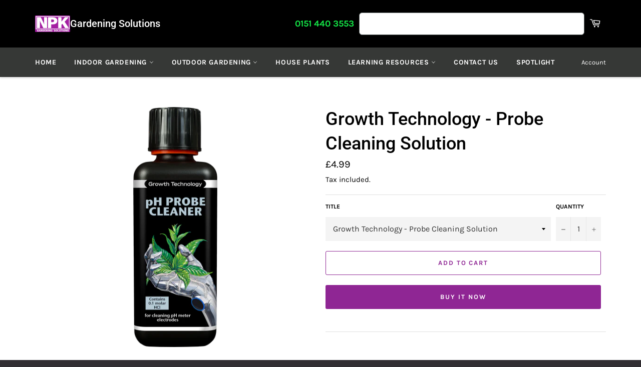

--- FILE ---
content_type: text/html; charset=utf-8
request_url: https://www.npktechnology.co.uk/products/growth-technology-probe-cleaning-solution
body_size: 36146
content:
<!doctype html>
<html class="no-js" lang="en">
<head>

  <meta charset="utf-8">
  <meta http-equiv="X-UA-Compatible" content="IE=edge,chrome=1">
  <meta name="viewport" content="width=device-width,initial-scale=1">
  <meta name="theme-color" content="#000000">
  <meta name="google-site-verification" content="y544voQ_fGzsLloqr-g_pkvsPghSMPCnAsXyG4RvQfM" />
  <meta name="ahrefs-site-verification" content="1dd75fbba9b06220df66b06fc69ffed4ffb736fecba876858736dc642c2817d6">
  
    <link rel="shortcut icon" href="//www.npktechnology.co.uk/cdn/shop/files/Screenshot_2024-02-22_at_11.31.12_32x32.png?v=1708601518" type="image/png">
  

  <link rel="canonical" href="https://www.npktechnology.co.uk/products/growth-technology-probe-cleaning-solution">
  <title>
  Growth Technology - Probe Cleaning Solution &ndash; Gardening Solutions
  </title>

  
    <meta name="description" content="  pH meters need some care and attention. A little effort will keep them in good shape, which will enhance and ensure their accuracy and extend their useful life. A solution for cleaning pH probes to remove salt deposits from nutrients and other accumulations.">
  

  <!-- /snippets/social-meta-tags.liquid -->




<meta property="og:site_name" content="Gardening Solutions">
<meta property="og:url" content="https://www.npktechnology.co.uk/products/growth-technology-probe-cleaning-solution">
<meta property="og:title" content="Growth Technology - Probe Cleaning Solution">
<meta property="og:type" content="product">
<meta property="og:description" content="  pH meters need some care and attention. A little effort will keep them in good shape, which will enhance and ensure their accuracy and extend their useful life. A solution for cleaning pH probes to remove salt deposits from nutrients and other accumulations.">

  <meta property="og:price:amount" content="4.99">
  <meta property="og:price:currency" content="GBP">

<meta property="og:image" content="http://www.npktechnology.co.uk/cdn/shop/products/pH_Probe_Cleaner_300_ml_1200x1200.png?v=1527191870">
<meta property="og:image:secure_url" content="https://www.npktechnology.co.uk/cdn/shop/products/pH_Probe_Cleaner_300_ml_1200x1200.png?v=1527191870">


<meta name="twitter:card" content="summary_large_image">
<meta name="twitter:title" content="Growth Technology - Probe Cleaning Solution">
<meta name="twitter:description" content="  pH meters need some care and attention. A little effort will keep them in good shape, which will enhance and ensure their accuracy and extend their useful life. A solution for cleaning pH probes to remove salt deposits from nutrients and other accumulations.">


  <script>
    document.documentElement.className = document.documentElement.className.replace('no-js', 'js');
  </script>

  <link href="//www.npktechnology.co.uk/cdn/shop/t/33/assets/theme.scss.css?v=983428321718489851768571819" rel="stylesheet" type="text/css" media="all" />

  <script>
    window.theme = window.theme || {};

    theme.strings = {
      stockAvailable: "1 available",
      addToCart: "Add to Cart",
      soldOut: "Sold Out",
      unavailable: "Unavailable",
      noStockAvailable: "The item could not be added to your cart because there are not enough in stock.",
      willNotShipUntil: "Will not ship until [date]",
      willBeInStockAfter: "Will be in stock after [date]",
      totalCartDiscount: "You're saving [savings]",
      addressError: "Error looking up that address",
      addressNoResults: "No results for that address",
      addressQueryLimit: "You have exceeded the Google API usage limit. Consider upgrading to a \u003ca href=\"https:\/\/developers.google.com\/maps\/premium\/usage-limits\"\u003ePremium Plan\u003c\/a\u003e.",
      authError: "There was a problem authenticating your Google Maps API Key.",
      slideNumber: "Slide [slide_number], current"
    };
  </script>

  <script src="//www.npktechnology.co.uk/cdn/shop/t/33/assets/lazysizes.min.js?v=56045284683979784691614340062" async="async"></script>

  

  <script src="//www.npktechnology.co.uk/cdn/shop/t/33/assets/vendor.js?v=59352919779726365461614340063" defer="defer"></script>

  
    <script>
      window.theme = window.theme || {};
      theme.moneyFormat = "\u0026pound;{{amount}}";
    </script>
  

  <script src="//www.npktechnology.co.uk/cdn/shop/t/33/assets/theme.js?v=26375446140215566701614351259" defer="defer"></script>

  <script>window.performance && window.performance.mark && window.performance.mark('shopify.content_for_header.start');</script><meta name="google-site-verification" content="yyD-AOk9WJiQqGh1t5dIQ0JCAKGdhEQ2GCmljc_2FJw">
<meta id="shopify-digital-wallet" name="shopify-digital-wallet" content="/2793721/digital_wallets/dialog">
<meta name="shopify-checkout-api-token" content="8ed4dc2655f82fb5a525bc86fb023d6e">
<meta id="in-context-paypal-metadata" data-shop-id="2793721" data-venmo-supported="false" data-environment="production" data-locale="en_US" data-paypal-v4="true" data-currency="GBP">
<link rel="alternate" type="application/json+oembed" href="https://www.npktechnology.co.uk/products/growth-technology-probe-cleaning-solution.oembed">
<script async="async" src="/checkouts/internal/preloads.js?locale=en-GB"></script>
<script id="shopify-features" type="application/json">{"accessToken":"8ed4dc2655f82fb5a525bc86fb023d6e","betas":["rich-media-storefront-analytics"],"domain":"www.npktechnology.co.uk","predictiveSearch":true,"shopId":2793721,"locale":"en"}</script>
<script>var Shopify = Shopify || {};
Shopify.shop = "npk-technology-hydroponics.myshopify.com";
Shopify.locale = "en";
Shopify.currency = {"active":"GBP","rate":"1.0"};
Shopify.country = "GB";
Shopify.theme = {"name":"Live version","id":120126570563,"schema_name":"Venture","schema_version":"9.3.0","theme_store_id":775,"role":"main"};
Shopify.theme.handle = "null";
Shopify.theme.style = {"id":null,"handle":null};
Shopify.cdnHost = "www.npktechnology.co.uk/cdn";
Shopify.routes = Shopify.routes || {};
Shopify.routes.root = "/";</script>
<script type="module">!function(o){(o.Shopify=o.Shopify||{}).modules=!0}(window);</script>
<script>!function(o){function n(){var o=[];function n(){o.push(Array.prototype.slice.apply(arguments))}return n.q=o,n}var t=o.Shopify=o.Shopify||{};t.loadFeatures=n(),t.autoloadFeatures=n()}(window);</script>
<script id="shop-js-analytics" type="application/json">{"pageType":"product"}</script>
<script defer="defer" async type="module" src="//www.npktechnology.co.uk/cdn/shopifycloud/shop-js/modules/v2/client.init-shop-cart-sync_C5BV16lS.en.esm.js"></script>
<script defer="defer" async type="module" src="//www.npktechnology.co.uk/cdn/shopifycloud/shop-js/modules/v2/chunk.common_CygWptCX.esm.js"></script>
<script type="module">
  await import("//www.npktechnology.co.uk/cdn/shopifycloud/shop-js/modules/v2/client.init-shop-cart-sync_C5BV16lS.en.esm.js");
await import("//www.npktechnology.co.uk/cdn/shopifycloud/shop-js/modules/v2/chunk.common_CygWptCX.esm.js");

  window.Shopify.SignInWithShop?.initShopCartSync?.({"fedCMEnabled":true,"windoidEnabled":true});

</script>
<script>(function() {
  var isLoaded = false;
  function asyncLoad() {
    if (isLoaded) return;
    isLoaded = true;
    var urls = ["\/\/cdn.ywxi.net\/js\/partner-shopify.js?shop=npk-technology-hydroponics.myshopify.com","\/\/www.powr.io\/powr.js?powr-token=npk-technology-hydroponics.myshopify.com\u0026external-type=shopify\u0026shop=npk-technology-hydroponics.myshopify.com","https:\/\/instafeed.nfcube.com\/cdn\/62b2d0bed1e8b441877f096bbd93b5c2.js?shop=npk-technology-hydroponics.myshopify.com","https:\/\/cdn.shopify.com\/s\/files\/1\/0279\/3721\/t\/33\/assets\/booster_eu_cookie_2793721.js?v=1620742516\u0026shop=npk-technology-hydroponics.myshopify.com","https:\/\/cdn.one.store\/javascript\/dist\/1.0\/jcr-widget.js?account_id=shopify:npk-technology-hydroponics.myshopify.com\u0026shop=npk-technology-hydroponics.myshopify.com"];
    for (var i = 0; i < urls.length; i++) {
      var s = document.createElement('script');
      s.type = 'text/javascript';
      s.async = true;
      s.src = urls[i];
      var x = document.getElementsByTagName('script')[0];
      x.parentNode.insertBefore(s, x);
    }
  };
  if(window.attachEvent) {
    window.attachEvent('onload', asyncLoad);
  } else {
    window.addEventListener('load', asyncLoad, false);
  }
})();</script>
<script id="__st">var __st={"a":2793721,"offset":0,"reqid":"fb8ba5e7-7292-49cc-874b-b48095e71c13-1768653652","pageurl":"www.npktechnology.co.uk\/products\/growth-technology-probe-cleaning-solution","u":"aa5df0741527","p":"product","rtyp":"product","rid":416020333};</script>
<script>window.ShopifyPaypalV4VisibilityTracking = true;</script>
<script id="captcha-bootstrap">!function(){'use strict';const t='contact',e='account',n='new_comment',o=[[t,t],['blogs',n],['comments',n],[t,'customer']],c=[[e,'customer_login'],[e,'guest_login'],[e,'recover_customer_password'],[e,'create_customer']],r=t=>t.map((([t,e])=>`form[action*='/${t}']:not([data-nocaptcha='true']) input[name='form_type'][value='${e}']`)).join(','),a=t=>()=>t?[...document.querySelectorAll(t)].map((t=>t.form)):[];function s(){const t=[...o],e=r(t);return a(e)}const i='password',u='form_key',d=['recaptcha-v3-token','g-recaptcha-response','h-captcha-response',i],f=()=>{try{return window.sessionStorage}catch{return}},m='__shopify_v',_=t=>t.elements[u];function p(t,e,n=!1){try{const o=window.sessionStorage,c=JSON.parse(o.getItem(e)),{data:r}=function(t){const{data:e,action:n}=t;return t[m]||n?{data:e,action:n}:{data:t,action:n}}(c);for(const[e,n]of Object.entries(r))t.elements[e]&&(t.elements[e].value=n);n&&o.removeItem(e)}catch(o){console.error('form repopulation failed',{error:o})}}const l='form_type',E='cptcha';function T(t){t.dataset[E]=!0}const w=window,h=w.document,L='Shopify',v='ce_forms',y='captcha';let A=!1;((t,e)=>{const n=(g='f06e6c50-85a8-45c8-87d0-21a2b65856fe',I='https://cdn.shopify.com/shopifycloud/storefront-forms-hcaptcha/ce_storefront_forms_captcha_hcaptcha.v1.5.2.iife.js',D={infoText:'Protected by hCaptcha',privacyText:'Privacy',termsText:'Terms'},(t,e,n)=>{const o=w[L][v],c=o.bindForm;if(c)return c(t,g,e,D).then(n);var r;o.q.push([[t,g,e,D],n]),r=I,A||(h.body.append(Object.assign(h.createElement('script'),{id:'captcha-provider',async:!0,src:r})),A=!0)});var g,I,D;w[L]=w[L]||{},w[L][v]=w[L][v]||{},w[L][v].q=[],w[L][y]=w[L][y]||{},w[L][y].protect=function(t,e){n(t,void 0,e),T(t)},Object.freeze(w[L][y]),function(t,e,n,w,h,L){const[v,y,A,g]=function(t,e,n){const i=e?o:[],u=t?c:[],d=[...i,...u],f=r(d),m=r(i),_=r(d.filter((([t,e])=>n.includes(e))));return[a(f),a(m),a(_),s()]}(w,h,L),I=t=>{const e=t.target;return e instanceof HTMLFormElement?e:e&&e.form},D=t=>v().includes(t);t.addEventListener('submit',(t=>{const e=I(t);if(!e)return;const n=D(e)&&!e.dataset.hcaptchaBound&&!e.dataset.recaptchaBound,o=_(e),c=g().includes(e)&&(!o||!o.value);(n||c)&&t.preventDefault(),c&&!n&&(function(t){try{if(!f())return;!function(t){const e=f();if(!e)return;const n=_(t);if(!n)return;const o=n.value;o&&e.removeItem(o)}(t);const e=Array.from(Array(32),(()=>Math.random().toString(36)[2])).join('');!function(t,e){_(t)||t.append(Object.assign(document.createElement('input'),{type:'hidden',name:u})),t.elements[u].value=e}(t,e),function(t,e){const n=f();if(!n)return;const o=[...t.querySelectorAll(`input[type='${i}']`)].map((({name:t})=>t)),c=[...d,...o],r={};for(const[a,s]of new FormData(t).entries())c.includes(a)||(r[a]=s);n.setItem(e,JSON.stringify({[m]:1,action:t.action,data:r}))}(t,e)}catch(e){console.error('failed to persist form',e)}}(e),e.submit())}));const S=(t,e)=>{t&&!t.dataset[E]&&(n(t,e.some((e=>e===t))),T(t))};for(const o of['focusin','change'])t.addEventListener(o,(t=>{const e=I(t);D(e)&&S(e,y())}));const B=e.get('form_key'),M=e.get(l),P=B&&M;t.addEventListener('DOMContentLoaded',(()=>{const t=y();if(P)for(const e of t)e.elements[l].value===M&&p(e,B);[...new Set([...A(),...v().filter((t=>'true'===t.dataset.shopifyCaptcha))])].forEach((e=>S(e,t)))}))}(h,new URLSearchParams(w.location.search),n,t,e,['guest_login'])})(!0,!0)}();</script>
<script integrity="sha256-4kQ18oKyAcykRKYeNunJcIwy7WH5gtpwJnB7kiuLZ1E=" data-source-attribution="shopify.loadfeatures" defer="defer" src="//www.npktechnology.co.uk/cdn/shopifycloud/storefront/assets/storefront/load_feature-a0a9edcb.js" crossorigin="anonymous"></script>
<script data-source-attribution="shopify.dynamic_checkout.dynamic.init">var Shopify=Shopify||{};Shopify.PaymentButton=Shopify.PaymentButton||{isStorefrontPortableWallets:!0,init:function(){window.Shopify.PaymentButton.init=function(){};var t=document.createElement("script");t.src="https://www.npktechnology.co.uk/cdn/shopifycloud/portable-wallets/latest/portable-wallets.en.js",t.type="module",document.head.appendChild(t)}};
</script>
<script data-source-attribution="shopify.dynamic_checkout.buyer_consent">
  function portableWalletsHideBuyerConsent(e){var t=document.getElementById("shopify-buyer-consent"),n=document.getElementById("shopify-subscription-policy-button");t&&n&&(t.classList.add("hidden"),t.setAttribute("aria-hidden","true"),n.removeEventListener("click",e))}function portableWalletsShowBuyerConsent(e){var t=document.getElementById("shopify-buyer-consent"),n=document.getElementById("shopify-subscription-policy-button");t&&n&&(t.classList.remove("hidden"),t.removeAttribute("aria-hidden"),n.addEventListener("click",e))}window.Shopify?.PaymentButton&&(window.Shopify.PaymentButton.hideBuyerConsent=portableWalletsHideBuyerConsent,window.Shopify.PaymentButton.showBuyerConsent=portableWalletsShowBuyerConsent);
</script>
<script>
  function portableWalletsCleanup(e){e&&e.src&&console.error("Failed to load portable wallets script "+e.src);var t=document.querySelectorAll("shopify-accelerated-checkout .shopify-payment-button__skeleton, shopify-accelerated-checkout-cart .wallet-cart-button__skeleton"),e=document.getElementById("shopify-buyer-consent");for(let e=0;e<t.length;e++)t[e].remove();e&&e.remove()}function portableWalletsNotLoadedAsModule(e){e instanceof ErrorEvent&&"string"==typeof e.message&&e.message.includes("import.meta")&&"string"==typeof e.filename&&e.filename.includes("portable-wallets")&&(window.removeEventListener("error",portableWalletsNotLoadedAsModule),window.Shopify.PaymentButton.failedToLoad=e,"loading"===document.readyState?document.addEventListener("DOMContentLoaded",window.Shopify.PaymentButton.init):window.Shopify.PaymentButton.init())}window.addEventListener("error",portableWalletsNotLoadedAsModule);
</script>

<script type="module" src="https://www.npktechnology.co.uk/cdn/shopifycloud/portable-wallets/latest/portable-wallets.en.js" onError="portableWalletsCleanup(this)" crossorigin="anonymous"></script>
<script nomodule>
  document.addEventListener("DOMContentLoaded", portableWalletsCleanup);
</script>

<link id="shopify-accelerated-checkout-styles" rel="stylesheet" media="screen" href="https://www.npktechnology.co.uk/cdn/shopifycloud/portable-wallets/latest/accelerated-checkout-backwards-compat.css" crossorigin="anonymous">
<style id="shopify-accelerated-checkout-cart">
        #shopify-buyer-consent {
  margin-top: 1em;
  display: inline-block;
  width: 100%;
}

#shopify-buyer-consent.hidden {
  display: none;
}

#shopify-subscription-policy-button {
  background: none;
  border: none;
  padding: 0;
  text-decoration: underline;
  font-size: inherit;
  cursor: pointer;
}

#shopify-subscription-policy-button::before {
  box-shadow: none;
}

      </style>

<script>window.performance && window.performance.mark && window.performance.mark('shopify.content_for_header.end');</script>

 
 <script type="text/javascript">
  window.Rivo = window.Rivo || {};
  window.Rivo.common = window.Rivo.common || {};
  window.Rivo.common.shop = {
    permanent_domain: 'npk-technology-hydroponics.myshopify.com',
    currency: "GBP",
    money_format: "\u0026pound;{{amount}}",
    id: 2793721
  };
  

  window.Rivo.common.template = 'product';
  window.Rivo.common.cart = {};
  window.Rivo.global_config = {"asset_urls":{"loy":{"api_js":"https:\/\/cdn.shopify.com\/s\/files\/1\/0194\/1736\/6592\/t\/1\/assets\/ba_rivo_api.js?v=1706511633","init_js":"https:\/\/cdn.shopify.com\/s\/files\/1\/0194\/1736\/6592\/t\/1\/assets\/ba_loy_init.js?v=1706511624","referrals_js":"https:\/\/cdn.shopify.com\/s\/files\/1\/0194\/1736\/6592\/t\/1\/assets\/ba_loy_referrals.js?v=1706511629","referrals_css":"https:\/\/cdn.shopify.com\/s\/files\/1\/0194\/1736\/6592\/t\/1\/assets\/ba_loy_referrals.css?v=1700287043","widget_js":"https:\/\/cdn.shopify.com\/s\/files\/1\/0194\/1736\/6592\/t\/1\/assets\/ba_loy_widget.js?v=1706511626","widget_css":"https:\/\/cdn.shopify.com\/s\/files\/1\/0194\/1736\/6592\/t\/1\/assets\/ba_loy_widget.css?v=1692840875","page_init_js":"https:\/\/cdn.shopify.com\/s\/files\/1\/0194\/1736\/6592\/t\/1\/assets\/ba_loy_page_init.js?v=1706511627","page_widget_js":"https:\/\/cdn.shopify.com\/s\/files\/1\/0194\/1736\/6592\/t\/1\/assets\/ba_loy_page_widget.js?v=1706511628","page_widget_css":"https:\/\/cdn.shopify.com\/s\/files\/1\/0194\/1736\/6592\/t\/1\/assets\/ba_loy_page.css?v=1693059047","page_preview_js":"\/assets\/msg\/loy_page_preview.js","app_proxy_applications_js":"https:\/\/cdn.shopify.com\/s\/files\/1\/0194\/1736\/6592\/t\/1\/assets\/app_proxy_application.js?v=1706511634","app_proxy_membership_js":"https:\/\/cdn.shopify.com\/s\/files\/1\/0194\/1736\/6592\/t\/1\/assets\/app_proxy_membership.js?v=1706511635"},"forms":{"init_js":"https:\/\/cdn.shopify.com\/s\/files\/1\/0194\/1736\/6592\/t\/1\/assets\/ba_forms_init.js?v=1706511631","widget_js":"https:\/\/cdn.shopify.com\/s\/files\/1\/0194\/1736\/6592\/t\/1\/assets\/ba_forms_widget.js?v=1706511632","forms_css":"https:\/\/cdn.shopify.com\/s\/files\/1\/0194\/1736\/6592\/t\/1\/assets\/ba_forms.css?v=1691714518"},"global":{"helper_js":"https:\/\/cdn.shopify.com\/s\/files\/1\/0194\/1736\/6592\/t\/1\/assets\/ba_tracking.js?v=1680229884"}},"proxy_paths":{"loy":"\/apps\/ba-loy","app_metrics":"\/apps\/ba-loy\/app_metrics","push_subscription":"\/apps\/ba-loy\/push"},"aat":["loy"],"pv":false,"sts":false,"bam":false,"batc":true,"base_money_format":"\u0026pound;{{amount}}","online_store_version":1,"loy_js_api_enabled":false,"shop":{"id":2793721,"name":"NPK Technology","domain":"www.npktechnology.co.uk"}};

  
    if (window.Rivo.common.template == 'product'){
      window.Rivo.common.product = {
        id: 416020333, price: 499, handle: "growth-technology-probe-cleaning-solution", tags: null,
        available: true, title: "Growth Technology - Probe Cleaning Solution", variants: [{"id":1090085573,"title":"Growth Technology - Probe Cleaning Solution","option1":"Growth Technology - Probe Cleaning Solution","option2":null,"option3":null,"sku":"","requires_shipping":true,"taxable":true,"featured_image":null,"available":true,"name":"Growth Technology - Probe Cleaning Solution - Growth Technology - Probe Cleaning Solution","public_title":"Growth Technology - Probe Cleaning Solution","options":["Growth Technology - Probe Cleaning Solution"],"price":499,"weight":1000,"compare_at_price":null,"inventory_quantity":1,"inventory_management":null,"inventory_policy":"deny","barcode":"","requires_selling_plan":false,"selling_plan_allocations":[]}]
      };
    }
  

    window.Rivo.loy_config = {"brand_theme_settings":{"button_bg":"#fbc02d","header_bg":"#fbc02d","desc_color":"#737376","icon_color":"#3a3a3a","link_color":"#33691e","visibility":"both","cards_shape":"square","hide_widget":"false","launcher_bg":"#909090","title_color":"#212b36","banner_image":"","inputs_shape":"rounded","buttons_shape":"circle","primary_color":"#2932fc","launcher_shape":"circle","container_shape":"circle","mobile_placement":"left","button_text_color":"#fff","desktop_placement":"left","header_text_color":"#fff","powered_by_hidden":"true","launcher_text_color":"#ffffff","mobile_side_spacing":"20","desktop_side_spacing":"20","visibility_condition":"","mobile_bottom_spacing":"20","desktop_bottom_spacing":"20","widget_icon_preview_url":"","hide_widget_launcher_on_mobile":"true","widget_banner_image_preview_url":""},"launcher_style_settings":{"mobile_icon":"gift","mobile_text":"NPK Rewards","desktop_icon":"gift","desktop_text":"NPK Rewards","mobile_layout":"icon_with_text","desktop_layout":"icon_with_text","mobile_launcher_icon":null,"desktop_launcher_icon":null},"points_program_enabled":true,"referral_program_enabled":true,"membership_program_enabled":false,"vip_program_enabled":false,"vip_program_tier_type":"points_earned","vip_program_period":"lifetime","domain_name":"loyalty.rivo.io","panel_order_settings":{},"font_settings":{},"translations":{"visitor_header_caption":"Join now to unlock awesome rewards and deals","visitor_header_title":"NPK Gold members","acct_creation_title":"Join and Earn Rewards","acct_creation_desc":"Get rewarded for being an awesome customer and get exclusive NPK deals","acct_creation_sign_in":"Already a member?","acct_creation_btn":"Start Earning","visitor_point_header":"Earn Points","visitor_point_desc":"Earn points and turn these into rewards!","member_header_caption":"Your points","member_header_title":"{points}","member_point_header":"Points","member_point_desc":"Earn points and turn these into rewards!","general_ways_to_earn":"Ways to earn","general_ways_to_redeem":"Ways to redeem","general_sign_in":"Sign in","general_sign_up":"Sign up","general_signed_up":"signed up","general_no_rewards_yet":"No rewards yet","general_your_rewards_will_show_here":"Your rewards will show here.","general_past_rewards":"Past rewards","general_go_back":"Go back","general_your_rewards":"Your rewards","general_upcoming_reward":"Upcoming reward","general_redeem":"Redeem","general_redeemed_a_reward":"Redeemed a Reward","general_redeemed_store_credit":"Redeemed Store Credit","general_order_placed_store_credit_multiplier":"Earn cash back for every $1 spent","general_loyalty_program_and_rewards":"Loyalty Program \u0026 Rewards","general_you_have":"You have","general_converted_to_credits_internal_note":"Converted from points to store credit","general_converted_to_credits_external_note":"Converted your points balance to store credit","general_activate_store_credit":"Activate Store Credit","general_you_have_points":"You have {{points}} points","general_expiration_date":"Expiration Date","general_fallback_first_name":"there","general_click_to_see_more":"View My Rewards Account","general_rewards":"Rewards","general_reward":"reward","general_manual_points_adjust":"manual points adjustment","general_add_points_default_note":"Points granted by points import","general_points_for_judgeme_review":"JudgeMe review","general_reset_removal_default_note":"Existing points removed for points reset from import","general_reset_new_balance_default_note":"Points reset to new balance by points import","general_refund_points":"Points refunded","general_cancel_points":"Points canceled","general_use_discount_code":"Use this discount code on your next order!","general_apply_code":"Apply code","general_add_product_to_cart":"Add product to cart","general_spend":"you spend","general_spent":"Spent","general_points":"Points","general_point":"Point","general_credit":"Credit","general_credits":"Credits","general_balance_text_plural":"Credits","general_balance_text":"store credit","general_discount_amount_coupon":"${{discount_amount}} off coupon","general_discount_amount":"points for ${{discount_amount}} off","general_no_points_yet":"No Points yet","general_no_activity_yet":"No activity yet","general_have_not_earned_points":"You haven't earned any Points yet.","general_place_an_order":"Place an order","general_placed_an_order":"Placed an order","general_points_for_every":"Points for every","general_how_to_earn_points":"How do I earn Points?","general_points_activity":"Points History","general_celebrate_birthday":"Celebrate a birthday","general_celebrate_birthday_past_tense":"Celebrated a birthday","general_birthday_reward":"Celebrate with a reward","general_celebrate_your_birthday":"Let's celebrate your birthday! 🎉 Please give us 30 days notice - otherwise, you'll have to wait another year.","general_edit_date":"Edit Date","general_month":"Month","general_day":"Day","general_enter_valid_date":"Please enter a valid date","general_save_date":"Save date","general_reward_show":"Show","general_share_via_email":"Share via Email","general_share_link":"Share your Personal Link","general_share_on":"Share on","general_please_choose_an_option":"Please choose an option from the","general_product_page":"product page","general_were_awarded_points":"were awarded points","general_by":"by","social_instagram_follow":"Follow on Instagram","social_tiktok_follow":"Follow on TikTok","social_facebook_like":"Like page on Facebook","social_facebook_share":"Share link on Facebook","social_twitter_follow":"Follow on Twitter","social_twitter_share":"Share link on Twitter","social_instagram_follow_past_tense":"Followed on Instagram","social_tiktok_follow_past_tense":"Followed on TikTok","social_facebook_like_past_tense":"Liked a page on Facebook","social_facebook_share_past_tense":"Shared a link on Facebook","social_twitter_follow_past_tense":"Followed on Twitter","social_twitter_share_past_tense":"Shared a link on Twitter","social_follow":"Follow","social_share":"Share","social_like":"Like","referral_complete":"Complete a Referral","referral_complete_past_tense":"Completed a Referral","referral_complete_points":"{{points_amount}} Points for every referral completed","review_complete":"Post a product review","review_complete_past_tense":"Posted a product review","review_complete_points":"{{points_amount}} Points for every review posted","referrals_title":"Referral Program","referrals_visitor_desc":"Refer a friend who makes a purchase and both of you will claim rewards.","referrals_create_account_to_claim_coupon":"Create an Account to claim your coupon","referrals_create_account":"Create an Account","referrals_referred_reward":"They will get","referrals_referrer_reward":"You will get","referrals_call_to_action":"Refer friends and earn","referrals_completed":"referrals completed so far","referrals_share_link":"Share this link with a friend for them to claim the reward","referrals_referral_code":"Your referral link to share","referrals_get_reward":"Get your","referrals_claimed_reward":"Here's your","referrals_claim_reward":"Claim your gift","referrals_email_invite":"Refer friends by email","referrals_email_send":"Send email","referrals_email_to":"To","referrals_email_to_placeholder":"Add a comma-separated list of emails","referrals_email_message":"Message","referrals_email_message_placeholder":"Customize your referral message. The referral link will be automatically added.","referrals_email_your_friend_has_referred_you":"Your friend has referred you to {{shop_name}}","referrals_email_checkout_out_and_claim_reward":"Check out the referral link and claim a free reward.","referrals_invalid_email":"Please enter a valid email address","referrals_name_must_be_present":"Please enter your first name","referrals_no_referrals_yet":"No referrals yet","referrals_your_referrals_show_here":"Your referrals will show here.","referrals_your_referrals":"Your referrals","referrals_status_pending":"pending","referrals_status_completed":"completed","referrals_status_blocked":"blocked","referrals_general_invalid_title":"We're Sorry","referrals_general_invalid":"Sorry, looks like this referral is invalid","referrals_similar_ip_invalid":"We are unable to process referrals within the same IP address","referrals_code_invalid":"This referral code is invalid","referrals_already_visited":"Already visited this page","referrals_progran_disabled":"This referral program is disabled","referrals_email_already_claimed":"This email has already been claimed","referrals_account_already_claimed":"You already have an account. You can invite your friends to win rewards!","vip_tiers":"VIP Tiers","vip_status":"VIP Status","vip_reward":"VIP reward","vip_tier_desc":"Gain access to exclusive rewards.","vip_reward_earned_via":"Earned via {{vip_tier_name}} tier","vip_tier_no_vip_history":"No VIP membership history yet","vip_tier_vip_history":"VIP History","vip_tier_added_to":"Added to {{tier_name}}","vip_tier_achieved":"Unlocked {{tier_name}}","vip_tier_dropped_to":"Fell to {{tier_name}}","vip_tier_retained_to":"Kept {{tier_name}}","vip_tier_earn_points":"Earn {{points}} Points","vip_tier_orders_placed_count":"Place {{amount}} Orders","vip_tier_spend":"Spend {{amount}}","vip_perks":"Perks","vip_benefits":"Benefits","vip_tier_to_unlock":"to unlock","vip_achieved_until":"Achieved until","vip_you_have_achieved":"You've achieved","vip_tier_on_highest":"You did it! You're on the highest tier 🎉","general_error":"Hmm, something went wrong, please try again shortly","general_redeem_error_min_points":"Did not met minimum points to redeem","general_redeem_error_max_points":"Exceeded maximum points to spend","tos_max_shipping_amount":"Maximum shipping amount of ${{max_shipping_amount}}.","tos_expiry_months":"Expires {{expiry_months}} month(s) after being redeemed.","tos_expiry_at":"Reward expires on {{expiry_date}}.","tos_free_product":"Reward only applies to {{product_name}}","tos_min_order_amount":"Applies to all orders over ${{min_order_amount}}.","tos_apply_to_collection":"Only for products in specific collections.","checkout_ui_redeem_points_title":"Redeem your points","checkout_ui_redeem_points_desc":"You have {{points}} points! Redeem for discounts on this order.","checkout_ui_redeem_points_alternate_name":"points","checkout_ui_redeem_points_login":"Log in","checkout_ui_redeem_points_login_desc":"to view your points balance and discover rewards available for redemption.","checkout_ui_redeem_points_select_discount_label":"Select Discount","checkout_ui_redeem_points_select_discount_desc":"Please select a discount","checkout_ui_redeem_incremental_earnings_title":"Redeem store balance","checkout_ui_redeem_incremental_earnings_desc":"How much of your ${{balance}} in balance would you like to redeem?","checkout_ui_redeem_incremental_earnings_login":"Log in","checkout_ui_redeem_incremental_earnings_login_desc":"to view your balance.","checkout_ui_redeem_incremental_earnings_form_input_label":"Earnings amount","checkout_ui_redeem_incremental_earnings_form_submit_button":"Redeem","checkout_ui_redeem_incremental_discount_code_change_error":"{{code}} couldn't be used with your existing discounts.","checkout_ui_points_estimation_title":"Complete this purchase to earn up to {{points}} points","checkout_ui_points_estimation_subtext":"Loyalty points can be redeemed for rewards on future purchases. Actual points awarded may differ if other discounts are applied.","checkout_ui_refer_friends_login_title":"Claim your points from this purchase !","checkout_ui_refer_friends_login_description":"Log in or register to activate your loyalty account, redeem your points and access your special offers.","checkout_ui_refer_friends_login_url":"account\/login?return_url=\/account\u0026email={{customer_email}}","checkout_ui_refer_friends_login_button_title":"Activate my account","checkout_ui_refer_friends_referral_title":"Refer a Friend","checkout_ui_refer_friends_referral_description":"Share your referral link with friends and earn rewards each time a new friend makes a purchase.","checkout_ui_refer_friends_referral_text_field_label":"Your referral link","checkout_ui_refer_friends_referral_button_title":"Refer a Friend","checkout_ui_redeemed_rewards_login_title":"Log in","checkout_ui_redeemed_rewards_login_description":"to view your rewards available to use.","checkout_ui_redeemed_rewards_title":"Your rewards","checkout_ui_redeemed_rewards_description":"Your rewards available to use","checkout_ui_redeemed_rewards_select_label":"Select a Reward","checkout_ui_redeemed_rewards_select_description":"Please select a reward","membership_tier_unlocked_past_tense":"Membership Signup","membership_recurring_signup_past_tense":"Recurring Credit","membership_recurring_anniversary_past_tense":"Membership Anniversary Credits","membership_order_placed":"Credits earned from placing an order"},"widget_css":"#baLoySectionWrapper .ba-loy-bg-color {\n  background-color: #fbc02d;\n}\n\n#baLoySectionWrapper .section-panel-wrapper {\n  box-shadow:rgba(0, 0, 0, 0.1) 0px 4px 15px 0px, rgba(0, 0, 0, 0.1) 0px 1px 2px 0px, #fbc02d 0px 2px 0px 0px inset;\n}\n\n\n\n\n.with_header-main, .header-secondary, .points-expiry-desc {\n\tcolor: #fff !important;\n}\n.main-default a.sign-in{\n  color: #33691e !important;\n}\n\n.with_section-table-piece-detail-items .li-img path {\n  fill: #3a3a3a;\n}\n\n.buttons-icons-detail-image .li-img {\n  fill: #3a3a3a;\n}\n\n#baLoySectionWrapper .loy-button-main{\n    background: #fbc02d;\n    color: #fff;\n}\n\n  #baLoySectionWrapper .loy-button-main{\n    color: #fff;\n  }\n\n  #baLoySectionWrapper .main-default, #baLoySectionWrapper div.panel-section .head-title,#baLoySectionWrapper body {\n    color: #212b36;\n  }\n\n  #baLoySectionWrapper .section-panel-wrapper .panel-desc, #baLoySectionWrapper .main-default.sign-in-text{\n    color: #737376;\n  }\n\n  #launcher-wrapper{\n    background: #909090;\n  }\n\n  #baLoySectionWrapper div.with_section-bottom{\n    display:none;\n  }\n\n.ba-loy-namespace .ba-loy-messenger-frame, #launcher-wrapper{\n  left: 20px;\n  right: auto;\n}\n.ba-loy-namespace .ba-loy-messenger-frame {\n  bottom: 90px;\n}\n#launcher-wrapper{\n  bottom: 20px;\n}\n\n.launcher-text{\n  color: #ffffff !important;\n}\n\n#launcher-wrapper .launcher-desktop { display: block; }\n#launcher-wrapper .launcher-mobile  { display: none;  }\n\n@media (max-device-width: 851px) and (orientation: landscape), (max-width: 500px) {\n  .ba-loy-namespace .ba-loy-messenger-frame{\n    height: 100%;\n    min-height: 100%;\n    bottom: 0;\n    right: 0;\n    left: 0;\n    top: 0;\n    width: 100%;\n    border-radius: 0 !important;\n  }\n  #launcher-wrapper.up{\n    display: none;\n  }\n  #launcher-wrapper{\n    left: 20px;\n    right: auto;\n    bottom: 20px;\n  }\n  #launcher-wrapper .launcher-desktop { display: none;  }\n  #launcher-wrapper .launcher-mobile  { display: block; }\n}\n\n\n@media (max-width: 500px) {\n  #launcher-wrapper{display: none;}\n}\n@media screen\n  and (min-device-width: 375px)\n  and (max-device-width: 823px)\n  and (-webkit-min-device-pixel-ratio: 2)\n  and (orientation: landscape){\n    #launcher-wrapper{display: none;}\n}\n\n.ba-loy-circle{border-radius: 30px !important;}\n.ba-loy-rounded{border-radius: 10px !important;}\n.ba-loy-square{border-radius: 0px !important;}\n","custom_css":null,"ways_to_earn":[{"id":226,"title":"Complete a Referral","status":"active","name":null,"trigger":"referral_complete","points_amount":250,"credits_amount":0.0,"balance_amount":250,"description":null,"url":null,"button_text":null},{"id":224,"title":"Celebrate a birthday","status":"active","name":null,"trigger":"customer_birthday","points_amount":250,"credits_amount":0.0,"balance_amount":250,"description":null,"url":null,"button_text":null,"multi_balance_settings_by_tiers":{},"currency_base_amount":1,"points_type":"fixed"},{"id":223,"title":"Sign up","status":"active","name":null,"trigger":"customer_member_enabled","points_amount":100,"credits_amount":0.0,"balance_amount":100,"description":null,"url":null,"button_text":null,"multi_balance_settings_by_tiers":{},"currency_base_amount":1,"points_type":"fixed"},{"id":222,"title":"Place an order","status":"active","name":null,"trigger":"order_placed","points_amount":10,"credits_amount":0.0,"balance_amount":10,"description":null,"url":null,"button_text":null,"multi_balance_settings_by_tiers":{},"currency_base_amount":1,"points_type":"multiplier"},{"title":"Follow on Instagram","social":true,"trigger":"instagram_follow","points_amount":100,"credits_amount":0.0,"balance_amount":100,"url":"https:\/\/instagram.com\/npk_hydroponics"}],"points_rewards":[{"id":35190,"name":"£5 off coupon","enabled":true,"points_amount":500,"points_type":"fixed","reward_type":"fixed_amount","source":"points","pretty_display_rewards":"£5 off coupon (500 points required)","icon_url":null,"terms_of_service":{"reward_type":"fixed_amount","applies_to":"entire","show_tos":false}},{"id":35191,"name":"£10 off coupon","enabled":true,"points_amount":1000,"points_type":"fixed","reward_type":"fixed_amount","source":"points","pretty_display_rewards":"£10 off coupon (1000 points required)","icon_url":null,"terms_of_service":{"reward_type":"fixed_amount","applies_to":"entire","show_tos":false}},{"id":35192,"name":"£20 off coupon","enabled":true,"points_amount":2000,"points_type":"fixed","reward_type":"fixed_amount","source":"points","pretty_display_rewards":"£20 off coupon (2000 points required)","icon_url":null,"terms_of_service":{"reward_type":"fixed_amount","applies_to":"entire","show_tos":false}},{"id":35195,"name":"£50 ","enabled":true,"points_amount":5000,"points_type":"fixed","reward_type":"fixed_amount","source":"points","pretty_display_rewards":"£50  (5000 points required)","icon_url":null,"terms_of_service":{"reward_type":"fixed_amount","applies_to":"entire","show_tos":false}}],"rewards":[{"id":35190,"name":"£5 off coupon","enabled":true,"points_amount":500,"points_type":"fixed","reward_type":"fixed_amount","source":"points","pretty_display_rewards":"£5 off coupon (500 points required)","icon_url":null,"terms_of_service":{"reward_type":"fixed_amount","applies_to":"entire","show_tos":false}},{"id":35191,"name":"£10 off coupon","enabled":true,"points_amount":1000,"points_type":"fixed","reward_type":"fixed_amount","source":"points","pretty_display_rewards":"£10 off coupon (1000 points required)","icon_url":null,"terms_of_service":{"reward_type":"fixed_amount","applies_to":"entire","show_tos":false}},{"id":35192,"name":"£20 off coupon","enabled":true,"points_amount":2000,"points_type":"fixed","reward_type":"fixed_amount","source":"points","pretty_display_rewards":"£20 off coupon (2000 points required)","icon_url":null,"terms_of_service":{"reward_type":"fixed_amount","applies_to":"entire","show_tos":false}},{"id":35195,"name":"£50 ","enabled":true,"points_amount":5000,"points_type":"fixed","reward_type":"fixed_amount","source":"points","pretty_display_rewards":"£50  (5000 points required)","icon_url":null,"terms_of_service":{"reward_type":"fixed_amount","applies_to":"entire","show_tos":false}}],"widget_custom_icons":{"brand_icon":null,"rewards":null,"ways_to_earn":null,"ways_to_redeem":null},"referral_rewards":{"referrer_reward":{"id":35193,"name":"£15 off coupon","reward_type":"fixed_amount","properties":{"applies_to":"entire","customer_points_get":1.0,"increment_points_value":100}},"referred_reward":{"id":35194,"name":"£10 off coupon","reward_type":"fixed_amount","properties":{"applies_to":"entire","customer_points_get":1.0,"increment_points_value":100}}},"referral_social_settings":{"email":true,"twitter":true,"facebook":true,"twitter_message":"Check out NPK for your grow kit and money off!","whatsapp":false,"whatsapp_message":"","sms":false,"sms_message":""},"referrals_customer_account_required":false,"friend_discounts_disabled":false,"vip_tiers":[],"show_customer_page_widget":false,"shopify_account_embed_custom_css":null,"forms":[],"points_expiry_enabled":false,"frontend":{"potential_points":{"order_placed":{"enabled":true,"points_type":"multiplier","points_amount":10,"currency_base_amount":1,"multi_balance_settings_by_tiers":{}}}},"referral_campaigns":[],"paid_membership_settings":{"faq":[],"name":null,"page_title":"Membership","product_id":null,"segment_id":null,"variant_id":null,"landing_path":"\/","credits_enabled":false,"product_enabled":false,"selling_plan_id":null,"billing_interval":"month","cancellation_policy":"immediate","free_shipping_enabled":true,"page_guest_description":"Join our membership program to get access to exclusive discounts, offers, and more!","page_member_description":"You're getting access to exclusive discounts, offers, and more!","custom_dashboard_enabled":false,"exclusive_access_enabled":true,"priority_support_enabled":true,"landing_path_redirect_enabled":true,"landing_settings":{"faq_items":[],"faq_title_text":"FAQ","sections_order":["hero","member_details","member_activity","benefits","faq"],"tab_font_color":"inherit","hero_title_text":"Membership","benefits_title_text":"Benefits","faq_section_enabled":true,"custom_frame_enabled":false,"faq_description_text":"Here are some frequently asked questions","hero_section_enabled":true,"hero_description_text":"You're getting access to exclusive discounts, offers, and more!","main_background_color":"inherit","custom_sidebar_enabled":false,"faq_section_font_color":"inherit","benefits_section_enabled":true,"member_card_logo_enabled":false,"benefits_description_text":"Here's what you get with your membership","benefits_section_font_color":"inherit","faq_section_background_color":"inherit","member_details_section_enabled":true,"member_activity_section_enabled":true,"benefits_section_background_color":"inherit"}},"checkout_ui_settings":{"redeem_credits_show_login_enabled":false,"redeem_incremental_earnings_show_login_enabled":false,"redeem_points_hide_selections_unless_discount_exists":false,"redeem_incremental_earnings_hide_redeem_when_discount_exists":false,"redeem_incremental_earnings_hide_redeem_unless_minimum_order_value_is_met":false,"redeemed_rewards_hide_selections_when_no_options":false,"redeemed_rewards_hide_selections_when_discount_applied":false},"membership_tiers":[],"credit_mode":false};
    window.Rivo.loy_config.api_endpoint = "\/apps\/ba-loy";




</script>


<script type="text/javascript">
  

  (function() {
    //Global snippet for Rivo
    //this is updated automatically - do not edit manually.
    document.addEventListener('DOMContentLoaded', function() {
      function loadScript(src, defer, done) {
        var js = document.createElement('script');
        js.src = src;
        js.defer = defer;
        js.onload = function(){done();};
        js.onerror = function(){
          done(new Error('Failed to load script ' + src));
        };
        document.head.appendChild(js);
      }

      function browserSupportsAllFeatures() {
        return window.Promise && window.fetch && window.Symbol;
      }

      if (browserSupportsAllFeatures()) {
        main();
      } else {
        loadScript('https://polyfill-fastly.net/v3/polyfill.min.js?features=Promise,fetch', true, main);
      }

      function loadAppScripts(){
        const revAppEmbedEnabled = document.getElementById("rev-app-embed-init");
        const loyAppEmbedEnabled = document.getElementById("rivo-app-embed-init");

        if (window.Rivo.global_config.aat.includes("loy") && !loyAppEmbedEnabled){
          loadScript(window.Rivo.global_config.asset_urls.loy.init_js, true, function(){});
        }

        if (window.Rivo.global_config.aat.includes("rev") && !revAppEmbedEnabled){
          loadScript(window.Rivo.global_config.asset_urls.rev.init_js, true, function(){});
        }

        if (window.Rivo.global_config.aat.includes("pop") || window.Rivo.global_config.aat.includes("pu")){
          loadScript(window.Rivo.global_config.asset_urls.widgets.init_js, true, function(){});
        }
      }

      function main(err) {
        loadScript(window.Rivo.global_config.asset_urls.global.helper_js, false, loadAppScripts);
      }
    });
  })();
</script>

<script src="https://cdn.shopify.com/extensions/8d2c31d3-a828-4daf-820f-80b7f8e01c39/nova-eu-cookie-bar-gdpr-4/assets/nova-cookie-app-embed.js" type="text/javascript" defer="defer"></script>
<link href="https://cdn.shopify.com/extensions/8d2c31d3-a828-4daf-820f-80b7f8e01c39/nova-eu-cookie-bar-gdpr-4/assets/nova-cookie.css" rel="stylesheet" type="text/css" media="all">
<link href="https://monorail-edge.shopifysvc.com" rel="dns-prefetch">
<script>(function(){if ("sendBeacon" in navigator && "performance" in window) {try {var session_token_from_headers = performance.getEntriesByType('navigation')[0].serverTiming.find(x => x.name == '_s').description;} catch {var session_token_from_headers = undefined;}var session_cookie_matches = document.cookie.match(/_shopify_s=([^;]*)/);var session_token_from_cookie = session_cookie_matches && session_cookie_matches.length === 2 ? session_cookie_matches[1] : "";var session_token = session_token_from_headers || session_token_from_cookie || "";function handle_abandonment_event(e) {var entries = performance.getEntries().filter(function(entry) {return /monorail-edge.shopifysvc.com/.test(entry.name);});if (!window.abandonment_tracked && entries.length === 0) {window.abandonment_tracked = true;var currentMs = Date.now();var navigation_start = performance.timing.navigationStart;var payload = {shop_id: 2793721,url: window.location.href,navigation_start,duration: currentMs - navigation_start,session_token,page_type: "product"};window.navigator.sendBeacon("https://monorail-edge.shopifysvc.com/v1/produce", JSON.stringify({schema_id: "online_store_buyer_site_abandonment/1.1",payload: payload,metadata: {event_created_at_ms: currentMs,event_sent_at_ms: currentMs}}));}}window.addEventListener('pagehide', handle_abandonment_event);}}());</script>
<script id="web-pixels-manager-setup">(function e(e,d,r,n,o){if(void 0===o&&(o={}),!Boolean(null===(a=null===(i=window.Shopify)||void 0===i?void 0:i.analytics)||void 0===a?void 0:a.replayQueue)){var i,a;window.Shopify=window.Shopify||{};var t=window.Shopify;t.analytics=t.analytics||{};var s=t.analytics;s.replayQueue=[],s.publish=function(e,d,r){return s.replayQueue.push([e,d,r]),!0};try{self.performance.mark("wpm:start")}catch(e){}var l=function(){var e={modern:/Edge?\/(1{2}[4-9]|1[2-9]\d|[2-9]\d{2}|\d{4,})\.\d+(\.\d+|)|Firefox\/(1{2}[4-9]|1[2-9]\d|[2-9]\d{2}|\d{4,})\.\d+(\.\d+|)|Chrom(ium|e)\/(9{2}|\d{3,})\.\d+(\.\d+|)|(Maci|X1{2}).+ Version\/(15\.\d+|(1[6-9]|[2-9]\d|\d{3,})\.\d+)([,.]\d+|)( \(\w+\)|)( Mobile\/\w+|) Safari\/|Chrome.+OPR\/(9{2}|\d{3,})\.\d+\.\d+|(CPU[ +]OS|iPhone[ +]OS|CPU[ +]iPhone|CPU IPhone OS|CPU iPad OS)[ +]+(15[._]\d+|(1[6-9]|[2-9]\d|\d{3,})[._]\d+)([._]\d+|)|Android:?[ /-](13[3-9]|1[4-9]\d|[2-9]\d{2}|\d{4,})(\.\d+|)(\.\d+|)|Android.+Firefox\/(13[5-9]|1[4-9]\d|[2-9]\d{2}|\d{4,})\.\d+(\.\d+|)|Android.+Chrom(ium|e)\/(13[3-9]|1[4-9]\d|[2-9]\d{2}|\d{4,})\.\d+(\.\d+|)|SamsungBrowser\/([2-9]\d|\d{3,})\.\d+/,legacy:/Edge?\/(1[6-9]|[2-9]\d|\d{3,})\.\d+(\.\d+|)|Firefox\/(5[4-9]|[6-9]\d|\d{3,})\.\d+(\.\d+|)|Chrom(ium|e)\/(5[1-9]|[6-9]\d|\d{3,})\.\d+(\.\d+|)([\d.]+$|.*Safari\/(?![\d.]+ Edge\/[\d.]+$))|(Maci|X1{2}).+ Version\/(10\.\d+|(1[1-9]|[2-9]\d|\d{3,})\.\d+)([,.]\d+|)( \(\w+\)|)( Mobile\/\w+|) Safari\/|Chrome.+OPR\/(3[89]|[4-9]\d|\d{3,})\.\d+\.\d+|(CPU[ +]OS|iPhone[ +]OS|CPU[ +]iPhone|CPU IPhone OS|CPU iPad OS)[ +]+(10[._]\d+|(1[1-9]|[2-9]\d|\d{3,})[._]\d+)([._]\d+|)|Android:?[ /-](13[3-9]|1[4-9]\d|[2-9]\d{2}|\d{4,})(\.\d+|)(\.\d+|)|Mobile Safari.+OPR\/([89]\d|\d{3,})\.\d+\.\d+|Android.+Firefox\/(13[5-9]|1[4-9]\d|[2-9]\d{2}|\d{4,})\.\d+(\.\d+|)|Android.+Chrom(ium|e)\/(13[3-9]|1[4-9]\d|[2-9]\d{2}|\d{4,})\.\d+(\.\d+|)|Android.+(UC? ?Browser|UCWEB|U3)[ /]?(15\.([5-9]|\d{2,})|(1[6-9]|[2-9]\d|\d{3,})\.\d+)\.\d+|SamsungBrowser\/(5\.\d+|([6-9]|\d{2,})\.\d+)|Android.+MQ{2}Browser\/(14(\.(9|\d{2,})|)|(1[5-9]|[2-9]\d|\d{3,})(\.\d+|))(\.\d+|)|K[Aa][Ii]OS\/(3\.\d+|([4-9]|\d{2,})\.\d+)(\.\d+|)/},d=e.modern,r=e.legacy,n=navigator.userAgent;return n.match(d)?"modern":n.match(r)?"legacy":"unknown"}(),u="modern"===l?"modern":"legacy",c=(null!=n?n:{modern:"",legacy:""})[u],f=function(e){return[e.baseUrl,"/wpm","/b",e.hashVersion,"modern"===e.buildTarget?"m":"l",".js"].join("")}({baseUrl:d,hashVersion:r,buildTarget:u}),m=function(e){var d=e.version,r=e.bundleTarget,n=e.surface,o=e.pageUrl,i=e.monorailEndpoint;return{emit:function(e){var a=e.status,t=e.errorMsg,s=(new Date).getTime(),l=JSON.stringify({metadata:{event_sent_at_ms:s},events:[{schema_id:"web_pixels_manager_load/3.1",payload:{version:d,bundle_target:r,page_url:o,status:a,surface:n,error_msg:t},metadata:{event_created_at_ms:s}}]});if(!i)return console&&console.warn&&console.warn("[Web Pixels Manager] No Monorail endpoint provided, skipping logging."),!1;try{return self.navigator.sendBeacon.bind(self.navigator)(i,l)}catch(e){}var u=new XMLHttpRequest;try{return u.open("POST",i,!0),u.setRequestHeader("Content-Type","text/plain"),u.send(l),!0}catch(e){return console&&console.warn&&console.warn("[Web Pixels Manager] Got an unhandled error while logging to Monorail."),!1}}}}({version:r,bundleTarget:l,surface:e.surface,pageUrl:self.location.href,monorailEndpoint:e.monorailEndpoint});try{o.browserTarget=l,function(e){var d=e.src,r=e.async,n=void 0===r||r,o=e.onload,i=e.onerror,a=e.sri,t=e.scriptDataAttributes,s=void 0===t?{}:t,l=document.createElement("script"),u=document.querySelector("head"),c=document.querySelector("body");if(l.async=n,l.src=d,a&&(l.integrity=a,l.crossOrigin="anonymous"),s)for(var f in s)if(Object.prototype.hasOwnProperty.call(s,f))try{l.dataset[f]=s[f]}catch(e){}if(o&&l.addEventListener("load",o),i&&l.addEventListener("error",i),u)u.appendChild(l);else{if(!c)throw new Error("Did not find a head or body element to append the script");c.appendChild(l)}}({src:f,async:!0,onload:function(){if(!function(){var e,d;return Boolean(null===(d=null===(e=window.Shopify)||void 0===e?void 0:e.analytics)||void 0===d?void 0:d.initialized)}()){var d=window.webPixelsManager.init(e)||void 0;if(d){var r=window.Shopify.analytics;r.replayQueue.forEach((function(e){var r=e[0],n=e[1],o=e[2];d.publishCustomEvent(r,n,o)})),r.replayQueue=[],r.publish=d.publishCustomEvent,r.visitor=d.visitor,r.initialized=!0}}},onerror:function(){return m.emit({status:"failed",errorMsg:"".concat(f," has failed to load")})},sri:function(e){var d=/^sha384-[A-Za-z0-9+/=]+$/;return"string"==typeof e&&d.test(e)}(c)?c:"",scriptDataAttributes:o}),m.emit({status:"loading"})}catch(e){m.emit({status:"failed",errorMsg:(null==e?void 0:e.message)||"Unknown error"})}}})({shopId: 2793721,storefrontBaseUrl: "https://www.npktechnology.co.uk",extensionsBaseUrl: "https://extensions.shopifycdn.com/cdn/shopifycloud/web-pixels-manager",monorailEndpoint: "https://monorail-edge.shopifysvc.com/unstable/produce_batch",surface: "storefront-renderer",enabledBetaFlags: ["2dca8a86"],webPixelsConfigList: [{"id":"2193916282","configuration":"{\"config\":\"{\\\"google_tag_ids\\\":[\\\"AW-17622196212\\\",\\\"GT-5TPC8S32\\\"],\\\"target_country\\\":\\\"GB\\\",\\\"gtag_events\\\":[{\\\"type\\\":\\\"begin_checkout\\\",\\\"action_label\\\":\\\"AW-17622196212\\\/NYIMCPbW1rsbEPS_9dJB\\\"},{\\\"type\\\":\\\"search\\\",\\\"action_label\\\":\\\"AW-17622196212\\\/-z2YCNiS3rsbEPS_9dJB\\\"},{\\\"type\\\":\\\"view_item\\\",\\\"action_label\\\":[\\\"AW-17622196212\\\/54VACNWS3rsbEPS_9dJB\\\",\\\"MC-Z9H4BZ3X1M\\\"]},{\\\"type\\\":\\\"purchase\\\",\\\"action_label\\\":[\\\"AW-17622196212\\\/jvpyCPPW1rsbEPS_9dJB\\\",\\\"MC-Z9H4BZ3X1M\\\"]},{\\\"type\\\":\\\"page_view\\\",\\\"action_label\\\":[\\\"AW-17622196212\\\/vhb8CNKS3rsbEPS_9dJB\\\",\\\"MC-Z9H4BZ3X1M\\\"]},{\\\"type\\\":\\\"add_payment_info\\\",\\\"action_label\\\":\\\"AW-17622196212\\\/Q7auCNuS3rsbEPS_9dJB\\\"},{\\\"type\\\":\\\"add_to_cart\\\",\\\"action_label\\\":\\\"AW-17622196212\\\/O0HRCPnW1rsbEPS_9dJB\\\"}],\\\"enable_monitoring_mode\\\":false}\"}","eventPayloadVersion":"v1","runtimeContext":"OPEN","scriptVersion":"b2a88bafab3e21179ed38636efcd8a93","type":"APP","apiClientId":1780363,"privacyPurposes":[],"dataSharingAdjustments":{"protectedCustomerApprovalScopes":["read_customer_address","read_customer_email","read_customer_name","read_customer_personal_data","read_customer_phone"]}},{"id":"154567034","eventPayloadVersion":"v1","runtimeContext":"LAX","scriptVersion":"1","type":"CUSTOM","privacyPurposes":["MARKETING"],"name":"Meta pixel (migrated)"},{"id":"189301114","eventPayloadVersion":"v1","runtimeContext":"LAX","scriptVersion":"1","type":"CUSTOM","privacyPurposes":["ANALYTICS"],"name":"Google Analytics tag (migrated)"},{"id":"shopify-app-pixel","configuration":"{}","eventPayloadVersion":"v1","runtimeContext":"STRICT","scriptVersion":"0450","apiClientId":"shopify-pixel","type":"APP","privacyPurposes":["ANALYTICS","MARKETING"]},{"id":"shopify-custom-pixel","eventPayloadVersion":"v1","runtimeContext":"LAX","scriptVersion":"0450","apiClientId":"shopify-pixel","type":"CUSTOM","privacyPurposes":["ANALYTICS","MARKETING"]}],isMerchantRequest: false,initData: {"shop":{"name":"Gardening Solutions","paymentSettings":{"currencyCode":"GBP"},"myshopifyDomain":"npk-technology-hydroponics.myshopify.com","countryCode":"GB","storefrontUrl":"https:\/\/www.npktechnology.co.uk"},"customer":null,"cart":null,"checkout":null,"productVariants":[{"price":{"amount":4.99,"currencyCode":"GBP"},"product":{"title":"Growth Technology - Probe Cleaning Solution","vendor":"Growth Technology","id":"416020333","untranslatedTitle":"Growth Technology - Probe Cleaning Solution","url":"\/products\/growth-technology-probe-cleaning-solution","type":"pest and disease"},"id":"1090085573","image":{"src":"\/\/www.npktechnology.co.uk\/cdn\/shop\/products\/pH_Probe_Cleaner_300_ml.png?v=1527191870"},"sku":"","title":"Growth Technology - Probe Cleaning Solution","untranslatedTitle":"Growth Technology - Probe Cleaning Solution"}],"purchasingCompany":null},},"https://www.npktechnology.co.uk/cdn","fcfee988w5aeb613cpc8e4bc33m6693e112",{"modern":"","legacy":""},{"shopId":"2793721","storefrontBaseUrl":"https:\/\/www.npktechnology.co.uk","extensionBaseUrl":"https:\/\/extensions.shopifycdn.com\/cdn\/shopifycloud\/web-pixels-manager","surface":"storefront-renderer","enabledBetaFlags":"[\"2dca8a86\"]","isMerchantRequest":"false","hashVersion":"fcfee988w5aeb613cpc8e4bc33m6693e112","publish":"custom","events":"[[\"page_viewed\",{}],[\"product_viewed\",{\"productVariant\":{\"price\":{\"amount\":4.99,\"currencyCode\":\"GBP\"},\"product\":{\"title\":\"Growth Technology - Probe Cleaning Solution\",\"vendor\":\"Growth Technology\",\"id\":\"416020333\",\"untranslatedTitle\":\"Growth Technology - Probe Cleaning Solution\",\"url\":\"\/products\/growth-technology-probe-cleaning-solution\",\"type\":\"pest and disease\"},\"id\":\"1090085573\",\"image\":{\"src\":\"\/\/www.npktechnology.co.uk\/cdn\/shop\/products\/pH_Probe_Cleaner_300_ml.png?v=1527191870\"},\"sku\":\"\",\"title\":\"Growth Technology - Probe Cleaning Solution\",\"untranslatedTitle\":\"Growth Technology - Probe Cleaning Solution\"}}]]"});</script><script>
  window.ShopifyAnalytics = window.ShopifyAnalytics || {};
  window.ShopifyAnalytics.meta = window.ShopifyAnalytics.meta || {};
  window.ShopifyAnalytics.meta.currency = 'GBP';
  var meta = {"product":{"id":416020333,"gid":"gid:\/\/shopify\/Product\/416020333","vendor":"Growth Technology","type":"pest and disease","handle":"growth-technology-probe-cleaning-solution","variants":[{"id":1090085573,"price":499,"name":"Growth Technology - Probe Cleaning Solution - Growth Technology - Probe Cleaning Solution","public_title":"Growth Technology - Probe Cleaning Solution","sku":""}],"remote":false},"page":{"pageType":"product","resourceType":"product","resourceId":416020333,"requestId":"fb8ba5e7-7292-49cc-874b-b48095e71c13-1768653652"}};
  for (var attr in meta) {
    window.ShopifyAnalytics.meta[attr] = meta[attr];
  }
</script>
<script class="analytics">
  (function () {
    var customDocumentWrite = function(content) {
      var jquery = null;

      if (window.jQuery) {
        jquery = window.jQuery;
      } else if (window.Checkout && window.Checkout.$) {
        jquery = window.Checkout.$;
      }

      if (jquery) {
        jquery('body').append(content);
      }
    };

    var hasLoggedConversion = function(token) {
      if (token) {
        return document.cookie.indexOf('loggedConversion=' + token) !== -1;
      }
      return false;
    }

    var setCookieIfConversion = function(token) {
      if (token) {
        var twoMonthsFromNow = new Date(Date.now());
        twoMonthsFromNow.setMonth(twoMonthsFromNow.getMonth() + 2);

        document.cookie = 'loggedConversion=' + token + '; expires=' + twoMonthsFromNow;
      }
    }

    var trekkie = window.ShopifyAnalytics.lib = window.trekkie = window.trekkie || [];
    if (trekkie.integrations) {
      return;
    }
    trekkie.methods = [
      'identify',
      'page',
      'ready',
      'track',
      'trackForm',
      'trackLink'
    ];
    trekkie.factory = function(method) {
      return function() {
        var args = Array.prototype.slice.call(arguments);
        args.unshift(method);
        trekkie.push(args);
        return trekkie;
      };
    };
    for (var i = 0; i < trekkie.methods.length; i++) {
      var key = trekkie.methods[i];
      trekkie[key] = trekkie.factory(key);
    }
    trekkie.load = function(config) {
      trekkie.config = config || {};
      trekkie.config.initialDocumentCookie = document.cookie;
      var first = document.getElementsByTagName('script')[0];
      var script = document.createElement('script');
      script.type = 'text/javascript';
      script.onerror = function(e) {
        var scriptFallback = document.createElement('script');
        scriptFallback.type = 'text/javascript';
        scriptFallback.onerror = function(error) {
                var Monorail = {
      produce: function produce(monorailDomain, schemaId, payload) {
        var currentMs = new Date().getTime();
        var event = {
          schema_id: schemaId,
          payload: payload,
          metadata: {
            event_created_at_ms: currentMs,
            event_sent_at_ms: currentMs
          }
        };
        return Monorail.sendRequest("https://" + monorailDomain + "/v1/produce", JSON.stringify(event));
      },
      sendRequest: function sendRequest(endpointUrl, payload) {
        // Try the sendBeacon API
        if (window && window.navigator && typeof window.navigator.sendBeacon === 'function' && typeof window.Blob === 'function' && !Monorail.isIos12()) {
          var blobData = new window.Blob([payload], {
            type: 'text/plain'
          });

          if (window.navigator.sendBeacon(endpointUrl, blobData)) {
            return true;
          } // sendBeacon was not successful

        } // XHR beacon

        var xhr = new XMLHttpRequest();

        try {
          xhr.open('POST', endpointUrl);
          xhr.setRequestHeader('Content-Type', 'text/plain');
          xhr.send(payload);
        } catch (e) {
          console.log(e);
        }

        return false;
      },
      isIos12: function isIos12() {
        return window.navigator.userAgent.lastIndexOf('iPhone; CPU iPhone OS 12_') !== -1 || window.navigator.userAgent.lastIndexOf('iPad; CPU OS 12_') !== -1;
      }
    };
    Monorail.produce('monorail-edge.shopifysvc.com',
      'trekkie_storefront_load_errors/1.1',
      {shop_id: 2793721,
      theme_id: 120126570563,
      app_name: "storefront",
      context_url: window.location.href,
      source_url: "//www.npktechnology.co.uk/cdn/s/trekkie.storefront.cd680fe47e6c39ca5d5df5f0a32d569bc48c0f27.min.js"});

        };
        scriptFallback.async = true;
        scriptFallback.src = '//www.npktechnology.co.uk/cdn/s/trekkie.storefront.cd680fe47e6c39ca5d5df5f0a32d569bc48c0f27.min.js';
        first.parentNode.insertBefore(scriptFallback, first);
      };
      script.async = true;
      script.src = '//www.npktechnology.co.uk/cdn/s/trekkie.storefront.cd680fe47e6c39ca5d5df5f0a32d569bc48c0f27.min.js';
      first.parentNode.insertBefore(script, first);
    };
    trekkie.load(
      {"Trekkie":{"appName":"storefront","development":false,"defaultAttributes":{"shopId":2793721,"isMerchantRequest":null,"themeId":120126570563,"themeCityHash":"12219598835717211949","contentLanguage":"en","currency":"GBP","eventMetadataId":"ed93f4b8-5f76-4db5-a5cc-06bbf9eef053"},"isServerSideCookieWritingEnabled":true,"monorailRegion":"shop_domain","enabledBetaFlags":["65f19447"]},"Session Attribution":{},"S2S":{"facebookCapiEnabled":false,"source":"trekkie-storefront-renderer","apiClientId":580111}}
    );

    var loaded = false;
    trekkie.ready(function() {
      if (loaded) return;
      loaded = true;

      window.ShopifyAnalytics.lib = window.trekkie;

      var originalDocumentWrite = document.write;
      document.write = customDocumentWrite;
      try { window.ShopifyAnalytics.merchantGoogleAnalytics.call(this); } catch(error) {};
      document.write = originalDocumentWrite;

      window.ShopifyAnalytics.lib.page(null,{"pageType":"product","resourceType":"product","resourceId":416020333,"requestId":"fb8ba5e7-7292-49cc-874b-b48095e71c13-1768653652","shopifyEmitted":true});

      var match = window.location.pathname.match(/checkouts\/(.+)\/(thank_you|post_purchase)/)
      var token = match? match[1]: undefined;
      if (!hasLoggedConversion(token)) {
        setCookieIfConversion(token);
        window.ShopifyAnalytics.lib.track("Viewed Product",{"currency":"GBP","variantId":1090085573,"productId":416020333,"productGid":"gid:\/\/shopify\/Product\/416020333","name":"Growth Technology - Probe Cleaning Solution - Growth Technology - Probe Cleaning Solution","price":"4.99","sku":"","brand":"Growth Technology","variant":"Growth Technology - Probe Cleaning Solution","category":"pest and disease","nonInteraction":true,"remote":false},undefined,undefined,{"shopifyEmitted":true});
      window.ShopifyAnalytics.lib.track("monorail:\/\/trekkie_storefront_viewed_product\/1.1",{"currency":"GBP","variantId":1090085573,"productId":416020333,"productGid":"gid:\/\/shopify\/Product\/416020333","name":"Growth Technology - Probe Cleaning Solution - Growth Technology - Probe Cleaning Solution","price":"4.99","sku":"","brand":"Growth Technology","variant":"Growth Technology - Probe Cleaning Solution","category":"pest and disease","nonInteraction":true,"remote":false,"referer":"https:\/\/www.npktechnology.co.uk\/products\/growth-technology-probe-cleaning-solution"});
      }
    });


        var eventsListenerScript = document.createElement('script');
        eventsListenerScript.async = true;
        eventsListenerScript.src = "//www.npktechnology.co.uk/cdn/shopifycloud/storefront/assets/shop_events_listener-3da45d37.js";
        document.getElementsByTagName('head')[0].appendChild(eventsListenerScript);

})();</script>
  <script>
  if (!window.ga || (window.ga && typeof window.ga !== 'function')) {
    window.ga = function ga() {
      (window.ga.q = window.ga.q || []).push(arguments);
      if (window.Shopify && window.Shopify.analytics && typeof window.Shopify.analytics.publish === 'function') {
        window.Shopify.analytics.publish("ga_stub_called", {}, {sendTo: "google_osp_migration"});
      }
      console.error("Shopify's Google Analytics stub called with:", Array.from(arguments), "\nSee https://help.shopify.com/manual/promoting-marketing/pixels/pixel-migration#google for more information.");
    };
    if (window.Shopify && window.Shopify.analytics && typeof window.Shopify.analytics.publish === 'function') {
      window.Shopify.analytics.publish("ga_stub_initialized", {}, {sendTo: "google_osp_migration"});
    }
  }
</script>
<script
  defer
  src="https://www.npktechnology.co.uk/cdn/shopifycloud/perf-kit/shopify-perf-kit-3.0.4.min.js"
  data-application="storefront-renderer"
  data-shop-id="2793721"
  data-render-region="gcp-us-east1"
  data-page-type="product"
  data-theme-instance-id="120126570563"
  data-theme-name="Venture"
  data-theme-version="9.3.0"
  data-monorail-region="shop_domain"
  data-resource-timing-sampling-rate="10"
  data-shs="true"
  data-shs-beacon="true"
  data-shs-export-with-fetch="true"
  data-shs-logs-sample-rate="1"
  data-shs-beacon-endpoint="https://www.npktechnology.co.uk/api/collect"
></script>
</head>

<body class="template-product" >

  <a class="in-page-link visually-hidden skip-link" href="#MainContent">
    Skip to content
  </a>

  <div id="shopify-section-header" class="shopify-section"><style>
.site-header__logo img {
  max-width: 100px;
}
</style>

<div id="NavDrawer" class="drawer drawer--left">
  <div class="drawer__inner">
    <form action="/search" method="get" class="drawer__search" role="search">
      <input type="search" name="q" placeholder="Search all products." aria-label="Search" class="drawer__search-input">

      <button type="submit" class="text-link drawer__search-submit">
        <svg aria-hidden="true" focusable="false" role="presentation" class="icon icon-search" viewBox="0 0 32 32"><path fill="#444" d="M21.839 18.771a10.012 10.012 0 0 0 1.57-5.39c0-5.548-4.493-10.048-10.034-10.048-5.548 0-10.041 4.499-10.041 10.048s4.493 10.048 10.034 10.048c2.012 0 3.886-.594 5.456-1.61l.455-.317 7.165 7.165 2.223-2.263-7.158-7.165.33-.468zM18.995 7.767c1.498 1.498 2.322 3.49 2.322 5.608s-.825 4.11-2.322 5.608c-1.498 1.498-3.49 2.322-5.608 2.322s-4.11-.825-5.608-2.322c-1.498-1.498-2.322-3.49-2.322-5.608s.825-4.11 2.322-5.608c1.498-1.498 3.49-2.322 5.608-2.322s4.11.825 5.608 2.322z"/></svg>
        <span class="icon__fallback-text">Search</span>
      </button>
    </form>
    <ul class="drawer__nav">
      
        

        
          <li class="drawer__nav-item">
            <a href="/"
              class="drawer__nav-link drawer__nav-link--top-level"
              
            >
              Home
            </a>
          </li>
        
      
        

        
          <li class="drawer__nav-item">
            <div class="drawer__nav-has-sublist">
              <a href="/collections"
                class="drawer__nav-link drawer__nav-link--top-level drawer__nav-link--split"
                id="DrawerLabel-indoor-gardening"
                
              >
                Indoor Gardening
              </a>
              <button type="button" aria-controls="DrawerLinklist-indoor-gardening" class="text-link drawer__nav-toggle-btn drawer__meganav-toggle" aria-label="Indoor Gardening Menu" aria-expanded="false">
                <span class="drawer__nav-toggle--open">
                  <svg aria-hidden="true" focusable="false" role="presentation" class="icon icon-plus" viewBox="0 0 22 21"><path d="M12 11.5h9.5v-2H12V0h-2v9.5H.5v2H10V21h2v-9.5z" fill="#000" fill-rule="evenodd"/></svg>
                </span>
                <span class="drawer__nav-toggle--close">
                  <svg aria-hidden="true" focusable="false" role="presentation" class="icon icon--wide icon-minus" viewBox="0 0 22 3"><path fill="#000" d="M21.5.5v2H.5v-2z" fill-rule="evenodd"/></svg>
                </span>
              </button>
            </div>

            <div class="meganav meganav--drawer" id="DrawerLinklist-indoor-gardening" aria-labelledby="DrawerLabel-indoor-gardening" role="navigation">
              <ul class="meganav__nav">
                <div class="grid grid--no-gutters meganav__scroller meganav__scroller--has-list">
  <div class="grid__item meganav__list">
    
      <li class="drawer__nav-item">
        
          

          <div class="drawer__nav-has-sublist">
            <a href="/collections/complete-kits" 
              class="meganav__link drawer__nav-link drawer__nav-link--split" 
              id="DrawerLabel-complete-kits"
              
            >
              Complete Kits
            </a>
            <button type="button" aria-controls="DrawerLinklist-complete-kits" class="text-link drawer__nav-toggle-btn drawer__nav-toggle-btn--small drawer__meganav-toggle" aria-label="Indoor Gardening Menu" aria-expanded="false">
              <span class="drawer__nav-toggle--open">
                <svg aria-hidden="true" focusable="false" role="presentation" class="icon icon-plus" viewBox="0 0 22 21"><path d="M12 11.5h9.5v-2H12V0h-2v9.5H.5v2H10V21h2v-9.5z" fill="#000" fill-rule="evenodd"/></svg>
              </span>
              <span class="drawer__nav-toggle--close">
                <svg aria-hidden="true" focusable="false" role="presentation" class="icon icon--wide icon-minus" viewBox="0 0 22 3"><path fill="#000" d="M21.5.5v2H.5v-2z" fill-rule="evenodd"/></svg>
              </span>
            </button>
          </div>

          <div class="meganav meganav--drawer" id="DrawerLinklist-complete-kits" aria-labelledby="DrawerLabel-complete-kits" role="navigation">
            <ul class="meganav__nav meganav__nav--third-level">
              
                <li>
                  <a href="/collections/full-hps-tent-kits" class="meganav__link">
                    complete kits - HPS
                  </a>
                </li>
              
                <li>
                  <a href="/collections/complete-kits-led" class="meganav__link">
                    Complete Kits - LED
                  </a>
                </li>
              
                <li>
                  <a href="/collections/complete-kits-cmh" class="meganav__link">
                    Complete Kits - CMH
                  </a>
                </li>
              
                <li>
                  <a href="/collections/complete-kits-propagation" class="meganav__link">
                    Complete Kits - Propagation
                  </a>
                </li>
              
                <li>
                  <a href="/collections/hps-1" class="meganav__link">
                    Complete Light Kits
                  </a>
                </li>
              
                <li>
                  <a href="/collections/other-kits-deals" class="meganav__link">
                    Other Kits &amp; Deals
                  </a>
                </li>
              
            </ul>
          </div>
        
      </li>
    
      <li class="drawer__nav-item">
        
          

          <div class="drawer__nav-has-sublist">
            <a href="/collections/growing-media" 
              class="meganav__link drawer__nav-link drawer__nav-link--split" 
              id="DrawerLabel-growing-media"
              
            >
              Growing Media
            </a>
            <button type="button" aria-controls="DrawerLinklist-growing-media" class="text-link drawer__nav-toggle-btn drawer__nav-toggle-btn--small drawer__meganav-toggle" aria-label="Indoor Gardening Menu" aria-expanded="false">
              <span class="drawer__nav-toggle--open">
                <svg aria-hidden="true" focusable="false" role="presentation" class="icon icon-plus" viewBox="0 0 22 21"><path d="M12 11.5h9.5v-2H12V0h-2v9.5H.5v2H10V21h2v-9.5z" fill="#000" fill-rule="evenodd"/></svg>
              </span>
              <span class="drawer__nav-toggle--close">
                <svg aria-hidden="true" focusable="false" role="presentation" class="icon icon--wide icon-minus" viewBox="0 0 22 3"><path fill="#000" d="M21.5.5v2H.5v-2z" fill-rule="evenodd"/></svg>
              </span>
            </button>
          </div>

          <div class="meganav meganav--drawer" id="DrawerLinklist-growing-media" aria-labelledby="DrawerLabel-growing-media" role="navigation">
            <ul class="meganav__nav meganav__nav--third-level">
              
                <li>
                  <a href="/collections/clay-pebbles" class="meganav__link">
                    Clay Pebbles
                  </a>
                </li>
              
                <li>
                  <a href="/collections/organic-soils-1" class="meganav__link">
                    Soil 
                  </a>
                </li>
              
                <li>
                  <a href="/collections/perlite" class="meganav__link">
                    Perlite
                  </a>
                </li>
              
                <li>
                  <a href="/collections/rockwool" class="meganav__link">
                    Rockwool
                  </a>
                </li>
              
                <li>
                  <a href="/collections/propagation-nutrients" class="meganav__link">
                    Propagation
                  </a>
                </li>
              
            </ul>
          </div>
        
      </li>
    
      <li class="drawer__nav-item">
        
          

          <div class="drawer__nav-has-sublist">
            <a href="/collections/grow-lights" 
              class="meganav__link drawer__nav-link drawer__nav-link--split" 
              id="DrawerLabel-lighting"
              
            >
              Lighting
            </a>
            <button type="button" aria-controls="DrawerLinklist-lighting" class="text-link drawer__nav-toggle-btn drawer__nav-toggle-btn--small drawer__meganav-toggle" aria-label="Indoor Gardening Menu" aria-expanded="false">
              <span class="drawer__nav-toggle--open">
                <svg aria-hidden="true" focusable="false" role="presentation" class="icon icon-plus" viewBox="0 0 22 21"><path d="M12 11.5h9.5v-2H12V0h-2v9.5H.5v2H10V21h2v-9.5z" fill="#000" fill-rule="evenodd"/></svg>
              </span>
              <span class="drawer__nav-toggle--close">
                <svg aria-hidden="true" focusable="false" role="presentation" class="icon icon--wide icon-minus" viewBox="0 0 22 3"><path fill="#000" d="M21.5.5v2H.5v-2z" fill-rule="evenodd"/></svg>
              </span>
            </button>
          </div>

          <div class="meganav meganav--drawer" id="DrawerLinklist-lighting" aria-labelledby="DrawerLabel-lighting" role="navigation">
            <ul class="meganav__nav meganav__nav--third-level">
              
                <li>
                  <a href="/collections/hps" class="meganav__link">
                    HPS
                  </a>
                </li>
              
                <li>
                  <a href="/collections/leds" class="meganav__link">
                    LED
                  </a>
                </li>
              
                <li>
                  <a href="/collections/cfl-t5" class="meganav__link">
                    CFL/ T5
                  </a>
                </li>
              
                <li>
                  <a href="/collections/cmh" class="meganav__link">
                    CMH
                  </a>
                </li>
              
                <li>
                  <a href="/collections/timers" class="meganav__link">
                    Timers
                  </a>
                </li>
              
                <li>
                  <a href="/collections/bulbs" class="meganav__link">
                    Bulbs
                  </a>
                </li>
              
                <li>
                  <a href="/collections/ballasts" class="meganav__link">
                    Ballasts
                  </a>
                </li>
              
                <li>
                  <a href="/collections/reflectors" class="meganav__link">
                    Reflectors
                  </a>
                </li>
              
                <li>
                  <a href="/collections/lighting-controllers" class="meganav__link">
                    Controllers
                  </a>
                </li>
              
                <li>
                  <a href="/collections/lighting-accessories" class="meganav__link">
                    Accessories
                  </a>
                </li>
              
            </ul>
          </div>
        
      </li>
    
      <li class="drawer__nav-item">
        
          

          <div class="drawer__nav-has-sublist">
            <a href="/collections/all-nutrients" 
              class="meganav__link drawer__nav-link drawer__nav-link--split" 
              id="DrawerLabel-nutrients"
              
            >
              Nutrients
            </a>
            <button type="button" aria-controls="DrawerLinklist-nutrients" class="text-link drawer__nav-toggle-btn drawer__nav-toggle-btn--small drawer__meganav-toggle" aria-label="Indoor Gardening Menu" aria-expanded="false">
              <span class="drawer__nav-toggle--open">
                <svg aria-hidden="true" focusable="false" role="presentation" class="icon icon-plus" viewBox="0 0 22 21"><path d="M12 11.5h9.5v-2H12V0h-2v9.5H.5v2H10V21h2v-9.5z" fill="#000" fill-rule="evenodd"/></svg>
              </span>
              <span class="drawer__nav-toggle--close">
                <svg aria-hidden="true" focusable="false" role="presentation" class="icon icon--wide icon-minus" viewBox="0 0 22 3"><path fill="#000" d="M21.5.5v2H.5v-2z" fill-rule="evenodd"/></svg>
              </span>
            </button>
          </div>

          <div class="meganav meganav--drawer" id="DrawerLinklist-nutrients" aria-labelledby="DrawerLabel-nutrients" role="navigation">
            <ul class="meganav__nav meganav__nav--third-level">
              
                <li>
                  <a href="/collections/advanced-nutrients" class="meganav__link">
                    Advanced Nutrients
                  </a>
                </li>
              
                <li>
                  <a href="/collections/athena-1" class="meganav__link">
                    Athena
                  </a>
                </li>
              
                <li>
                  <a href="/collections/atami-nutrients" class="meganav__link">
                    Atami
                  </a>
                </li>
              
                <li>
                  <a href="/collections/biobizz-nutrients" class="meganav__link">
                    BioBizz
                  </a>
                </li>
              
                <li>
                  <a href="/collections/bloom-yellow-bottle" class="meganav__link">
                    Bloom
                  </a>
                </li>
              
                <li>
                  <a href="/collections/buddhas-tree-nutrients" class="meganav__link">
                    Buddha&#39;s Tree
                  </a>
                </li>
              
                <li>
                  <a href="/collections/canna-nutrients" class="meganav__link">
                    Canna
                  </a>
                </li>
              
                <li>
                  <a href="/collections/cx-nutrients" class="meganav__link">
                    CX
                  </a>
                </li>
              
                <li>
                  <a href="/collections/dutch-pro-nutrients" class="meganav__link">
                    Dutch Pro
                  </a>
                </li>
              
                <li>
                  <a href="/collections/fox-farm" class="meganav__link">
                    Fox Farm
                  </a>
                </li>
              
                <li>
                  <a href="/collections/ghe-nutrients" class="meganav__link">
                    GHE
                  </a>
                </li>
              
                <li>
                  <a href="/collections/gold-label-nutrients" class="meganav__link">
                    Gold Label
                  </a>
                </li>
              
                <li>
                  <a href="/collections/grotek" class="meganav__link">
                    Grotek
                  </a>
                </li>
              
                <li>
                  <a href="/collections/house-garden-nutrients" class="meganav__link">
                    House &amp; Garden
                  </a>
                </li>
              
                <li>
                  <a href="/collections/hydrotops" class="meganav__link">
                    Hydrotops
                  </a>
                </li>
              
                <li>
                  <a href="/collections/mills-nutrients" class="meganav__link">
                    Mills
                  </a>
                </li>
              
                <li>
                  <a href="/collections/monkey-nutrients" class="meganav__link">
                    Monkey Nutrients
                  </a>
                </li>
              
                <li>
                  <a href="/collections/plagron" class="meganav__link">
                    Plagron
                  </a>
                </li>
              
                <li>
                  <a href="/collections/plant-magic" class="meganav__link">
                    Plant Magic
                  </a>
                </li>
              
                <li>
                  <a href="/collections/snoops-premium-nutrients" class="meganav__link">
                    Snoops Premium Nutrients
                  </a>
                </li>
              
                <li>
                  <a href="/collections/vitalink" class="meganav__link">
                    Vitalink
                  </a>
                </li>
              
                <li>
                  <a href="/collections/foliar-sprays" class="meganav__link">
                    Foliage Sprays
                  </a>
                </li>
              
                <li>
                  <a href="/collections/other" class="meganav__link">
                    Other Nutrients
                  </a>
                </li>
              
                <li>
                  <a href="/collections/nano-nutrients-10-9" class="meganav__link">
                    Nano.10-9
                  </a>
                </li>
              
            </ul>
          </div>
        
      </li>
    
      <li class="drawer__nav-item">
        
          <a href="/collections/organics" 
            class="drawer__nav-link meganav__link"
            
          >
            Organics
          </a>
        
      </li>
    
      <li class="drawer__nav-item">
        
          <a href="/collections/propagation-nutrients" 
            class="drawer__nav-link meganav__link"
            
          >
            Propagation
          </a>
        
      </li>
    
      <li class="drawer__nav-item">
        
          

          <div class="drawer__nav-has-sublist">
            <a href="/collections/fans-filters-environment" 
              class="meganav__link drawer__nav-link drawer__nav-link--split" 
              id="DrawerLabel-enviroment"
              
            >
              Enviroment
            </a>
            <button type="button" aria-controls="DrawerLinklist-enviroment" class="text-link drawer__nav-toggle-btn drawer__nav-toggle-btn--small drawer__meganav-toggle" aria-label="Indoor Gardening Menu" aria-expanded="false">
              <span class="drawer__nav-toggle--open">
                <svg aria-hidden="true" focusable="false" role="presentation" class="icon icon-plus" viewBox="0 0 22 21"><path d="M12 11.5h9.5v-2H12V0h-2v9.5H.5v2H10V21h2v-9.5z" fill="#000" fill-rule="evenodd"/></svg>
              </span>
              <span class="drawer__nav-toggle--close">
                <svg aria-hidden="true" focusable="false" role="presentation" class="icon icon--wide icon-minus" viewBox="0 0 22 3"><path fill="#000" d="M21.5.5v2H.5v-2z" fill-rule="evenodd"/></svg>
              </span>
            </button>
          </div>

          <div class="meganav meganav--drawer" id="DrawerLinklist-enviroment" aria-labelledby="DrawerLabel-enviroment" role="navigation">
            <ul class="meganav__nav meganav__nav--third-level">
              
                <li>
                  <a href="/collections/fans" class="meganav__link">
                    Fans
                  </a>
                </li>
              
                <li>
                  <a href="/collections/filters" class="meganav__link">
                    Filters
                  </a>
                </li>
              
                <li>
                  <a href="/collections/extraction-kits" class="meganav__link">
                    Extraction Kits
                  </a>
                </li>
              
                <li>
                  <a href="/collections/duct" class="meganav__link">
                    Duct
                  </a>
                </li>
              
                <li>
                  <a href="/collections/clips-clamps-and-fittings" class="meganav__link">
                    Clips, Clamps &amp; Fittings
                  </a>
                </li>
              
                <li>
                  <a href="/collections/silencers" class="meganav__link">
                    Silencers
                  </a>
                </li>
              
                <li>
                  <a href="/collections/fan-speed-controllers-1" class="meganav__link">
                    Fan Speed Controllers
                  </a>
                </li>
              
                <li>
                  <a href="/collections/co2" class="meganav__link">
                    CO2
                  </a>
                </li>
              
                <li>
                  <a href="/collections/heating" class="meganav__link">
                    Heating
                  </a>
                </li>
              
                <li>
                  <a href="/collections/humidity" class="meganav__link">
                    Humidity
                  </a>
                </li>
              
                <li>
                  <a href="/collections/measuring-ph-ec-temperature" class="meganav__link">
                    Monitors
                  </a>
                </li>
              
                <li>
                  <a href="/collections/climate-control" class="meganav__link">
                    Climate Control
                  </a>
                </li>
              
                <li>
                  <a href="/collections/circulation-fans" class="meganav__link">
                    Circulation Fans
                  </a>
                </li>
              
            </ul>
          </div>
        
      </li>
    
      <li class="drawer__nav-item">
        
          

          <div class="drawer__nav-has-sublist">
            <a href="/collections/pest-disease-control" 
              class="meganav__link drawer__nav-link drawer__nav-link--split" 
              id="DrawerLabel-pests-disease"
              
            >
              Pests &amp; Disease
            </a>
            <button type="button" aria-controls="DrawerLinklist-pests-disease" class="text-link drawer__nav-toggle-btn drawer__nav-toggle-btn--small drawer__meganav-toggle" aria-label="Indoor Gardening Menu" aria-expanded="false">
              <span class="drawer__nav-toggle--open">
                <svg aria-hidden="true" focusable="false" role="presentation" class="icon icon-plus" viewBox="0 0 22 21"><path d="M12 11.5h9.5v-2H12V0h-2v9.5H.5v2H10V21h2v-9.5z" fill="#000" fill-rule="evenodd"/></svg>
              </span>
              <span class="drawer__nav-toggle--close">
                <svg aria-hidden="true" focusable="false" role="presentation" class="icon icon--wide icon-minus" viewBox="0 0 22 3"><path fill="#000" d="M21.5.5v2H.5v-2z" fill-rule="evenodd"/></svg>
              </span>
            </button>
          </div>

          <div class="meganav meganav--drawer" id="DrawerLinklist-pests-disease" aria-labelledby="DrawerLabel-pests-disease" role="navigation">
            <ul class="meganav__nav meganav__nav--third-level">
              
                <li>
                  <a href="/collections/general-pest" class="meganav__link">
                    General Pest Control
                  </a>
                </li>
              
                <li>
                  <a href="/collections/spider-mite-control" class="meganav__link">
                    Spider Mite Control
                  </a>
                </li>
              
                <li>
                  <a href="/collections/thrip-control" class="meganav__link">
                    Thrip Control
                  </a>
                </li>
              
                <li>
                  <a href="/collections/scairid-fungus-gnat-control" class="meganav__link">
                    Scairid/ Fungus Gnat Control
                  </a>
                </li>
              
                <li>
                  <a href="/collections/root-disease-control" class="meganav__link">
                    Root Disease Control
                  </a>
                </li>
              
                <li>
                  <a href="/collections/spray-bottles" class="meganav__link">
                    Spray Bottles &amp; Guns
                  </a>
                </li>
              
            </ul>
          </div>
        
      </li>
    
      <li class="drawer__nav-item">
        
          

          <div class="drawer__nav-has-sublist">
            <a href="/collections/grow-tents-sheeting" 
              class="meganav__link drawer__nav-link drawer__nav-link--split" 
              id="DrawerLabel-tents-sheeting"
              
            >
              Tents &amp; Sheeting
            </a>
            <button type="button" aria-controls="DrawerLinklist-tents-sheeting" class="text-link drawer__nav-toggle-btn drawer__nav-toggle-btn--small drawer__meganav-toggle" aria-label="Indoor Gardening Menu" aria-expanded="false">
              <span class="drawer__nav-toggle--open">
                <svg aria-hidden="true" focusable="false" role="presentation" class="icon icon-plus" viewBox="0 0 22 21"><path d="M12 11.5h9.5v-2H12V0h-2v9.5H.5v2H10V21h2v-9.5z" fill="#000" fill-rule="evenodd"/></svg>
              </span>
              <span class="drawer__nav-toggle--close">
                <svg aria-hidden="true" focusable="false" role="presentation" class="icon icon--wide icon-minus" viewBox="0 0 22 3"><path fill="#000" d="M21.5.5v2H.5v-2z" fill-rule="evenodd"/></svg>
              </span>
            </button>
          </div>

          <div class="meganav meganav--drawer" id="DrawerLinklist-tents-sheeting" aria-labelledby="DrawerLabel-tents-sheeting" role="navigation">
            <ul class="meganav__nav meganav__nav--third-level">
              
                <li>
                  <a href="/collections/tents" class="meganav__link">
                    Tents
                  </a>
                </li>
              
                <li>
                  <a href="/collections/sheeting" class="meganav__link">
                    Sheeting
                  </a>
                </li>
              
            </ul>
          </div>
        
      </li>
    
      <li class="drawer__nav-item">
        
          

          <div class="drawer__nav-has-sublist">
            <a href="/collections/growroom-extras" 
              class="meganav__link drawer__nav-link drawer__nav-link--split" 
              id="DrawerLabel-tools-accessories"
              
            >
              Tools &amp; Accessories
            </a>
            <button type="button" aria-controls="DrawerLinklist-tools-accessories" class="text-link drawer__nav-toggle-btn drawer__nav-toggle-btn--small drawer__meganav-toggle" aria-label="Indoor Gardening Menu" aria-expanded="false">
              <span class="drawer__nav-toggle--open">
                <svg aria-hidden="true" focusable="false" role="presentation" class="icon icon-plus" viewBox="0 0 22 21"><path d="M12 11.5h9.5v-2H12V0h-2v9.5H.5v2H10V21h2v-9.5z" fill="#000" fill-rule="evenodd"/></svg>
              </span>
              <span class="drawer__nav-toggle--close">
                <svg aria-hidden="true" focusable="false" role="presentation" class="icon icon--wide icon-minus" viewBox="0 0 22 3"><path fill="#000" d="M21.5.5v2H.5v-2z" fill-rule="evenodd"/></svg>
              </span>
            </button>
          </div>

          <div class="meganav meganav--drawer" id="DrawerLinklist-tools-accessories" aria-labelledby="DrawerLabel-tools-accessories" role="navigation">
            <ul class="meganav__nav meganav__nav--third-level">
              
                <li>
                  <a href="/collections/grow-room-essentials" class="meganav__link">
                    Grow Room Essentials
                  </a>
                </li>
              
                <li>
                  <a href="/collections/health-and-safety" class="meganav__link">
                    Health &amp; Safety
                  </a>
                </li>
              
                <li>
                  <a href="/collections/beakers-pipettes" class="meganav__link">
                    Measuring Equipment
                  </a>
                </li>
              
                <li>
                  <a href="/collections/trimming-curing" class="meganav__link">
                    Trimming, Drying and Curing
                  </a>
                </li>
              
                <li>
                  <a href="/collections/odour-control" class="meganav__link">
                    Odour Control
                  </a>
                </li>
              
                <li>
                  <a href="/collections/plant-support" class="meganav__link">
                    Plant Support
                  </a>
                </li>
              
                <li>
                  <a href="/collections" class="meganav__link">
                    Other Tools
                  </a>
                </li>
              
            </ul>
          </div>
        
      </li>
    
      <li class="drawer__nav-item">
        
          

          <div class="drawer__nav-has-sublist">
            <a href="/collections/hydroponic-systems" 
              class="meganav__link drawer__nav-link drawer__nav-link--split" 
              id="DrawerLabel-growing-systems-pots-saucers-trays"
              
            >
              Growing Systems/ Pots, Saucers, Trays
            </a>
            <button type="button" aria-controls="DrawerLinklist-growing-systems-pots-saucers-trays" class="text-link drawer__nav-toggle-btn drawer__nav-toggle-btn--small drawer__meganav-toggle" aria-label="Indoor Gardening Menu" aria-expanded="false">
              <span class="drawer__nav-toggle--open">
                <svg aria-hidden="true" focusable="false" role="presentation" class="icon icon-plus" viewBox="0 0 22 21"><path d="M12 11.5h9.5v-2H12V0h-2v9.5H.5v2H10V21h2v-9.5z" fill="#000" fill-rule="evenodd"/></svg>
              </span>
              <span class="drawer__nav-toggle--close">
                <svg aria-hidden="true" focusable="false" role="presentation" class="icon icon--wide icon-minus" viewBox="0 0 22 3"><path fill="#000" d="M21.5.5v2H.5v-2z" fill-rule="evenodd"/></svg>
              </span>
            </button>
          </div>

          <div class="meganav meganav--drawer" id="DrawerLinklist-growing-systems-pots-saucers-trays" aria-labelledby="DrawerLabel-growing-systems-pots-saucers-trays" role="navigation">
            <ul class="meganav__nav meganav__nav--third-level">
              
                <li>
                  <a href="/collections/ph-ec-and-calibration" class="meganav__link">
                    Plant pots &amp; Saucers
                  </a>
                </li>
              
                <li>
                  <a href="/collections/flexi-tanks-and-reservoirs" class="meganav__link">
                    Water Butts, Flexi Tanks &amp; Reservoirs
                  </a>
                </li>
              
                <li>
                  <a href="/collections/undercurrent-systems" class="meganav__link">
                    DWC Hydroponic Systems
                  </a>
                </li>
              
                <li>
                  <a href="/collections/dripper-systems" class="meganav__link">
                    Dripper Hydroponic Systems
                  </a>
                </li>
              
                <li>
                  <a href="/collections/flood-systems" class="meganav__link">
                    Flood &amp; Drain Hydroponic Systems
                  </a>
                </li>
              
                <li>
                  <a href="/collections/nft-systems" class="meganav__link">
                    NFT Hydroponic Systems
                  </a>
                </li>
              
                <li>
                  <a href="/collections/run-to-waste" class="meganav__link">
                    Run to Waste Grow Systems
                  </a>
                </li>
              
                <li>
                  <a href="/collections/aeroponic-systems" class="meganav__link">
                    Aeroponic Systems
                  </a>
                </li>
              
                <li>
                  <a href="/collections/irrigation-pipes-and-fittings" class="meganav__link">
                    Irrigation Pipe &amp; Fittings
                  </a>
                </li>
              
            </ul>
          </div>
        
      </li>
    
      <li class="drawer__nav-item">
        
          

          <div class="drawer__nav-has-sublist">
            <a href="/collections/water-purification" 
              class="meganav__link drawer__nav-link drawer__nav-link--split" 
              id="DrawerLabel-water-quality-and-devices"
              
            >
              Water Quality and Devices
            </a>
            <button type="button" aria-controls="DrawerLinklist-water-quality-and-devices" class="text-link drawer__nav-toggle-btn drawer__nav-toggle-btn--small drawer__meganav-toggle" aria-label="Indoor Gardening Menu" aria-expanded="false">
              <span class="drawer__nav-toggle--open">
                <svg aria-hidden="true" focusable="false" role="presentation" class="icon icon-plus" viewBox="0 0 22 21"><path d="M12 11.5h9.5v-2H12V0h-2v9.5H.5v2H10V21h2v-9.5z" fill="#000" fill-rule="evenodd"/></svg>
              </span>
              <span class="drawer__nav-toggle--close">
                <svg aria-hidden="true" focusable="false" role="presentation" class="icon icon--wide icon-minus" viewBox="0 0 22 3"><path fill="#000" d="M21.5.5v2H.5v-2z" fill-rule="evenodd"/></svg>
              </span>
            </button>
          </div>

          <div class="meganav meganav--drawer" id="DrawerLinklist-water-quality-and-devices" aria-labelledby="DrawerLabel-water-quality-and-devices" role="navigation">
            <ul class="meganav__nav meganav__nav--third-level">
              
                <li>
                  <a href="/collections/nutrient-management" class="meganav__link">
                    Nutrient Management
                  </a>
                </li>
              
                <li>
                  <a href="/collections/water-heaters-chillers" class="meganav__link">
                    Water Heaters and Coolers
                  </a>
                </li>
              
                <li>
                  <a href="/collections/water-movers-and-circulation" class="meganav__link">
                    Water Movers &amp; Circulation
                  </a>
                </li>
              
                <li>
                  <a href="/collections/water-pumps" class="meganav__link">
                    Water Pumps
                  </a>
                </li>
              
                <li>
                  <a href="/collections/air-pumps" class="meganav__link">
                    Air Pumps and Accessories
                  </a>
                </li>
              
                <li>
                  <a href="/collections/water-filters" class="meganav__link">
                    Water Filters and RO Units
                  </a>
                </li>
              
            </ul>
          </div>
        
      </li>
    
  </div>
</div>

              </ul>
            </div>
          </li>
        
      
        

        
          <li class="drawer__nav-item">
            <div class="drawer__nav-has-sublist">
              <a href="/collections/outdoor-gardening"
                class="drawer__nav-link drawer__nav-link--top-level drawer__nav-link--split"
                id="DrawerLabel-outdoor-gardening"
                
              >
                Outdoor Gardening
              </a>
              <button type="button" aria-controls="DrawerLinklist-outdoor-gardening" class="text-link drawer__nav-toggle-btn drawer__meganav-toggle" aria-label="Outdoor Gardening Menu" aria-expanded="false">
                <span class="drawer__nav-toggle--open">
                  <svg aria-hidden="true" focusable="false" role="presentation" class="icon icon-plus" viewBox="0 0 22 21"><path d="M12 11.5h9.5v-2H12V0h-2v9.5H.5v2H10V21h2v-9.5z" fill="#000" fill-rule="evenodd"/></svg>
                </span>
                <span class="drawer__nav-toggle--close">
                  <svg aria-hidden="true" focusable="false" role="presentation" class="icon icon--wide icon-minus" viewBox="0 0 22 3"><path fill="#000" d="M21.5.5v2H.5v-2z" fill-rule="evenodd"/></svg>
                </span>
              </button>
            </div>

            <div class="meganav meganav--drawer" id="DrawerLinklist-outdoor-gardening" aria-labelledby="DrawerLabel-outdoor-gardening" role="navigation">
              <ul class="meganav__nav">
                <div class="grid grid--no-gutters meganav__scroller meganav__scroller--has-list">
  <div class="grid__item meganav__list">
    
      <li class="drawer__nav-item">
        
          <a href="/collections/polytunnels" 
            class="drawer__nav-link meganav__link"
            
          >
            Polytunnels
          </a>
        
      </li>
    
      <li class="drawer__nav-item">
        
          <a href="/collections/netting-and-fabrics" 
            class="drawer__nav-link meganav__link"
            
          >
            Netting and Fabrics
          </a>
        
      </li>
    
      <li class="drawer__nav-item">
        
          <a href="/collections/tools" 
            class="drawer__nav-link meganav__link"
            
          >
            Tools
          </a>
        
      </li>
    
      <li class="drawer__nav-item">
        
          <a href="/collections/irrigation" 
            class="drawer__nav-link meganav__link"
            
          >
            Irrigation
          </a>
        
      </li>
    
      <li class="drawer__nav-item">
        
          <a href="/collections/chemicals-and-crop-protection" 
            class="drawer__nav-link meganav__link"
            
          >
            Chemicals and Crop Protection
          </a>
        
      </li>
    
      <li class="drawer__nav-item">
        
          <a href="/collections/pots-and-trays" 
            class="drawer__nav-link meganav__link"
            
          >
            Pots and Trays
          </a>
        
      </li>
    
      <li class="drawer__nav-item">
        
          <a href="/collections/outdoor-media" 
            class="drawer__nav-link meganav__link"
            
          >
            Media
          </a>
        
      </li>
    
  </div>
</div>

              </ul>
            </div>
          </li>
        
      
        

        
          <li class="drawer__nav-item">
            <a href="/collections/house-plants"
              class="drawer__nav-link drawer__nav-link--top-level"
              
            >
              House Plants
            </a>
          </li>
        
      
        

        
          <li class="drawer__nav-item">
            <div class="drawer__nav-has-sublist">
              <a href="/blogs/how-to-hydro"
                class="drawer__nav-link drawer__nav-link--top-level drawer__nav-link--split"
                id="DrawerLabel-learning-resources"
                
              >
                Learning Resources
              </a>
              <button type="button" aria-controls="DrawerLinklist-learning-resources" class="text-link drawer__nav-toggle-btn drawer__meganav-toggle" aria-label="Learning Resources Menu" aria-expanded="false">
                <span class="drawer__nav-toggle--open">
                  <svg aria-hidden="true" focusable="false" role="presentation" class="icon icon-plus" viewBox="0 0 22 21"><path d="M12 11.5h9.5v-2H12V0h-2v9.5H.5v2H10V21h2v-9.5z" fill="#000" fill-rule="evenodd"/></svg>
                </span>
                <span class="drawer__nav-toggle--close">
                  <svg aria-hidden="true" focusable="false" role="presentation" class="icon icon--wide icon-minus" viewBox="0 0 22 3"><path fill="#000" d="M21.5.5v2H.5v-2z" fill-rule="evenodd"/></svg>
                </span>
              </button>
            </div>

            <div class="meganav meganav--drawer" id="DrawerLinklist-learning-resources" aria-labelledby="DrawerLabel-learning-resources" role="navigation">
              <ul class="meganav__nav">
                <div class="grid grid--no-gutters meganav__scroller meganav__scroller--has-list">
  <div class="grid__item meganav__list">
    
      <li class="drawer__nav-item">
        
          <a href="/pages/feed-charts" 
            class="drawer__nav-link meganav__link"
            
          >
            Feed Charts
          </a>
        
      </li>
    
      <li class="drawer__nav-item">
        
          <a href="/blogs/how-to-hydro" 
            class="drawer__nav-link meganav__link"
            
          >
            How to Hydro
          </a>
        
      </li>
    
  </div>
</div>

              </ul>
            </div>
          </li>
        
      
        

        
          <li class="drawer__nav-item">
            <a href="/pages/contact-us"
              class="drawer__nav-link drawer__nav-link--top-level"
              
            >
              Contact Us
            </a>
          </li>
        
      
        

        
          <li class="drawer__nav-item">
            <a href="/pages/au-led-lighting-product-highlight"
              class="drawer__nav-link drawer__nav-link--top-level"
              
            >
              Spotlight
            </a>
          </li>
        
      

      
        
          <li class="drawer__nav-item">
            <a href="/account/login" class="drawer__nav-link drawer__nav-link--top-level">
              Account
            </a>
          </li>
        
      
    </ul>
  </div>
</div>

<header class="site-header page-element is-moved-by-drawer" role="banner" data-section-id="header" data-section-type="header">
  <div class="site-header__upper page-width">
    <div class="grid grid--table">
      <div class="grid__item small--one-quarter medium-up--hide">
        <button type="button" class="text-link site-header__link js-drawer-open-left">
          <span class="site-header__menu-toggle--open">
            <svg aria-hidden="true" focusable="false" role="presentation" class="icon icon-hamburger" viewBox="0 0 32 32"><path fill="#444" d="M4.889 14.958h22.222v2.222H4.889v-2.222zM4.889 8.292h22.222v2.222H4.889V8.292zM4.889 21.625h22.222v2.222H4.889v-2.222z"/></svg>
          </span>
          <span class="site-header__menu-toggle--close">
            <svg aria-hidden="true" focusable="false" role="presentation" class="icon icon-close" viewBox="0 0 32 32"><path fill="#444" d="M25.313 8.55l-1.862-1.862-7.45 7.45-7.45-7.45L6.689 8.55l7.45 7.45-7.45 7.45 1.862 1.862 7.45-7.45 7.45 7.45 1.862-1.862-7.45-7.45z"/></svg>
          </span>
          <span class="icon__fallback-text">Site navigation</span>
        </button>
      </div>
      <div class="grid__item small--one-half medium-up--two-thirds small--text-center">
          <div class="site-header__logo h1  show-both " itemscope itemtype="http://schema.org/Organization">
          
            
            <a href="/" itemprop="url" class="site-header__logo-link">
              <img src="//www.npktechnology.co.uk/cdn/shop/files/logo-npkgs_100x.svg?v=1760113107"
                   srcset="//www.npktechnology.co.uk/cdn/shop/files/logo-npkgs_100x.svg?v=1760113107 1x, //www.npktechnology.co.uk/cdn/shop/files/logo-npkgs_100x@2x.svg?v=1760113107 2x"
                   alt="NPK in a white box with Gardening Solutions underneath"
                   itemprop="logo">
            </a>
          
            
            <a href="/" itemprop="url"  class="site-header__shop-name--small">Gardening Solutions</a>
          </div>
      </div>
<!-- 26/02/2021 updated class names and changed placeholder text -->
      <div class="grid__item small--one-quarter medium-up--one-third text-right">
        <div id="SiteNavSearchCart" class="site-header__search-cart-wrapper">
          <h4 class="contact-number"><a href="tel:01514403553">0151 440 3553</a></h4>
            <form action="/search" method="get" class="site-header__search active-form" role="search">
            
              <label for="SiteNavSearch" class="visually-hidden">Search</label>
              <input type="search" name="q" id="SiteNavSearch" placeholder="Search all products." aria-label="Search" class="site-header__search-input">

            <button type="submit" class="text-link site-header__link site-header__search-submit">
              <svg aria-hidden="true" focusable="false" role="presentation" class="icon icon-search" viewBox="0 0 32 32"><path fill="#444" d="M21.839 18.771a10.012 10.012 0 0 0 1.57-5.39c0-5.548-4.493-10.048-10.034-10.048-5.548 0-10.041 4.499-10.041 10.048s4.493 10.048 10.034 10.048c2.012 0 3.886-.594 5.456-1.61l.455-.317 7.165 7.165 2.223-2.263-7.158-7.165.33-.468zM18.995 7.767c1.498 1.498 2.322 3.49 2.322 5.608s-.825 4.11-2.322 5.608c-1.498 1.498-3.49 2.322-5.608 2.322s-4.11-.825-5.608-2.322c-1.498-1.498-2.322-3.49-2.322-5.608s.825-4.11 2.322-5.608c1.498-1.498 3.49-2.322 5.608-2.322s4.11.825 5.608 2.322z"/></svg>
              <span class="icon__fallback-text">Search</span>
            </button>
          </form>

          <a href="/cart" class="site-header__link site-header__cart">
            <svg aria-hidden="true" focusable="false" role="presentation" class="icon icon-cart" viewBox="0 0 31 32"><path d="M14.568 25.629c-1.222 0-2.111.889-2.111 2.111 0 1.111 1 2.111 2.111 2.111 1.222 0 2.111-.889 2.111-2.111s-.889-2.111-2.111-2.111zm10.22 0c-1.222 0-2.111.889-2.111 2.111 0 1.111 1 2.111 2.111 2.111 1.222 0 2.111-.889 2.111-2.111s-.889-2.111-2.111-2.111zm2.555-3.777H12.457L7.347 7.078c-.222-.333-.555-.667-1-.667H1.792c-.667 0-1.111.444-1.111 1s.444 1 1.111 1h3.777l5.11 14.885c.111.444.555.666 1 .666h15.663c.555 0 1.111-.444 1.111-1 0-.666-.555-1.111-1.111-1.111zm2.333-11.442l-18.44-1.555h-.111c-.555 0-.777.333-.667.889l3.222 9.22c.222.555.889 1 1.444 1h13.441c.555 0 1.111-.444 1.222-1l.778-7.443c.111-.555-.333-1.111-.889-1.111zm-2 7.443H15.568l-2.333-6.776 15.108 1.222-.666 5.554z"/></svg>
            <span class="icon__fallback-text">Cart</span>
            <span class="site-header__cart-indicator hide"></span>
          </a>
        </div>
      </div>
    </div>
  </div>

  <div id="StickNavWrapper">
    <div id="StickyBar" class="sticky">
      <nav class="nav-bar small--hide" role="navigation" id="StickyNav">
        <div class="page-width">
          <div class="grid grid--table">
            <div class="grid__item four-fifths" id="SiteNavParent">
              <button type="button" class="hide text-link site-nav__link site-nav__link--compressed js-drawer-open-left" id="SiteNavCompressed">
                <svg aria-hidden="true" focusable="false" role="presentation" class="icon icon-hamburger" viewBox="0 0 32 32"><path fill="#444" d="M4.889 14.958h22.222v2.222H4.889v-2.222zM4.889 8.292h22.222v2.222H4.889V8.292zM4.889 21.625h22.222v2.222H4.889v-2.222z"/></svg>
                <span class="site-nav__link-menu-label">Menu</span>
                <span class="icon__fallback-text">Site navigation</span>
              </button>
              <ul class="site-nav list--inline" id="SiteNav">
                
                  

                  
                  
                  
                  

                  

                  
                  

                  
                    <li class="site-nav__item">
                      <a href="/" class="site-nav__link">
                        Home
                      </a>
                    </li>
                  
                
                  

                  
                  
                  
                  

                  

                  
                  

                  
                    <li class="site-nav__item" aria-haspopup="true">
                      <a href="/collections" class="site-nav__link site-nav__link-toggle" id="SiteNavLabel-indoor-gardening" aria-controls="SiteNavLinklist-indoor-gardening" aria-expanded="false">
                        Indoor Gardening
                        <svg aria-hidden="true" focusable="false" role="presentation" class="icon icon-arrow-down" viewBox="0 0 32 32"><path fill="#444" d="M26.984 8.5l1.516 1.617L16 23.5 3.5 10.117 5.008 8.5 16 20.258z"/></svg>
                      </a>

                      <div class="site-nav__dropdown meganav site-nav__dropdown--second-level" id="SiteNavLinklist-indoor-gardening" aria-labelledby="SiteNavLabel-indoor-gardening" role="navigation">
                        <ul class="meganav__nav page-width">
                          























<div class="grid grid--no-gutters meganav__scroller--has-list meganav__list--multiple-columns">
  <div class="grid__item meganav__list one-fifth">

    

    

    
      
      

      

      <li class="site-nav__dropdown-container">
        
        
        
        

        
          

          <a href="/collections/complete-kits" class="meganav__link meganav__link--second-level meganav__link-toggle site-nav__link-toggle meganav__link--has-list"  id="SiteNavLabel-complete-kits" aria-controls="SiteNavLinklist-complete-kits" aria-expanded="false">
            Complete Kits
            <svg aria-hidden="true" focusable="false" role="presentation" class="icon icon-arrow-right" viewBox="0 0 32 32"><path fill="#444" d="M7.667 3.795l1.797-1.684L24.334 16 9.464 29.889l-1.797-1.675L20.731 16z"/></svg>
          </a>

          <div class="site-nav__dropdown site-nav__dropdown--third-level  site-nav__dropdown--full-height"
            id="SiteNavLinklist-complete-kits"
            aria-labelledby="SiteNavLabel-complete-kits">

            <ul class="meganav__list meganav__list--gutter">
              
                <li class="site-nav__dropdown-container site-nav__dropdown-container--third-level">
                  <a href="/collections/full-hps-tent-kits" class="meganav__link meganav__link--third-level">
                    complete kits - HPS
                  </a>
                </li>
              
                <li class="site-nav__dropdown-container site-nav__dropdown-container--third-level">
                  <a href="/collections/complete-kits-led" class="meganav__link meganav__link--third-level">
                    Complete Kits - LED
                  </a>
                </li>
              
                <li class="site-nav__dropdown-container site-nav__dropdown-container--third-level">
                  <a href="/collections/complete-kits-cmh" class="meganav__link meganav__link--third-level">
                    Complete Kits - CMH
                  </a>
                </li>
              
                <li class="site-nav__dropdown-container site-nav__dropdown-container--third-level">
                  <a href="/collections/complete-kits-propagation" class="meganav__link meganav__link--third-level">
                    Complete Kits - Propagation
                  </a>
                </li>
              
                <li class="site-nav__dropdown-container site-nav__dropdown-container--third-level">
                  <a href="/collections/hps-1" class="meganav__link meganav__link--third-level">
                    Complete Light Kits
                  </a>
                </li>
              
                <li class="site-nav__dropdown-container site-nav__dropdown-container--third-level">
                  <a href="/collections/other-kits-deals" class="meganav__link meganav__link--third-level">
                    Other Kits &amp; Deals
                  </a>
                </li>
              
            </ul>
          </div>
        
      </li>

      
      
        
        
      
        
        
      
        
        
      
        
        
      
        
        
      
    
      
      

      

      <li class="site-nav__dropdown-container">
        
        
        
        

        
          

          <a href="/collections/growing-media" class="meganav__link meganav__link--second-level meganav__link-toggle site-nav__link-toggle meganav__link--has-list"  id="SiteNavLabel-growing-media" aria-controls="SiteNavLinklist-growing-media" aria-expanded="false">
            Growing Media
            <svg aria-hidden="true" focusable="false" role="presentation" class="icon icon-arrow-right" viewBox="0 0 32 32"><path fill="#444" d="M7.667 3.795l1.797-1.684L24.334 16 9.464 29.889l-1.797-1.675L20.731 16z"/></svg>
          </a>

          <div class="site-nav__dropdown site-nav__dropdown--third-level  site-nav__dropdown--full-height"
            id="SiteNavLinklist-growing-media"
            aria-labelledby="SiteNavLabel-growing-media">

            <ul class="meganav__list meganav__list--gutter">
              
                <li class="site-nav__dropdown-container site-nav__dropdown-container--third-level">
                  <a href="/collections/clay-pebbles" class="meganav__link meganav__link--third-level">
                    Clay Pebbles
                  </a>
                </li>
              
                <li class="site-nav__dropdown-container site-nav__dropdown-container--third-level">
                  <a href="/collections/organic-soils-1" class="meganav__link meganav__link--third-level">
                    Soil 
                  </a>
                </li>
              
                <li class="site-nav__dropdown-container site-nav__dropdown-container--third-level">
                  <a href="/collections/perlite" class="meganav__link meganav__link--third-level">
                    Perlite
                  </a>
                </li>
              
                <li class="site-nav__dropdown-container site-nav__dropdown-container--third-level">
                  <a href="/collections/rockwool" class="meganav__link meganav__link--third-level">
                    Rockwool
                  </a>
                </li>
              
                <li class="site-nav__dropdown-container site-nav__dropdown-container--third-level">
                  <a href="/collections/propagation-nutrients" class="meganav__link meganav__link--third-level">
                    Propagation
                  </a>
                </li>
              
            </ul>
          </div>
        
      </li>

      
      
        
        
      
        
        
      
        
        
      
        
        
      
        
        
      
    
      
      

      

      <li class="site-nav__dropdown-container">
        
        
        
        

        
          

          <a href="/collections/grow-lights" class="meganav__link meganav__link--second-level meganav__link-toggle site-nav__link-toggle meganav__link--has-list"  id="SiteNavLabel-lighting" aria-controls="SiteNavLinklist-lighting" aria-expanded="false">
            Lighting
            <svg aria-hidden="true" focusable="false" role="presentation" class="icon icon-arrow-right" viewBox="0 0 32 32"><path fill="#444" d="M7.667 3.795l1.797-1.684L24.334 16 9.464 29.889l-1.797-1.675L20.731 16z"/></svg>
          </a>

          <div class="site-nav__dropdown site-nav__dropdown--third-level  site-nav__dropdown--full-height"
            id="SiteNavLinklist-lighting"
            aria-labelledby="SiteNavLabel-lighting">

            <ul class="meganav__list meganav__list--gutter">
              
                <li class="site-nav__dropdown-container site-nav__dropdown-container--third-level">
                  <a href="/collections/hps" class="meganav__link meganav__link--third-level">
                    HPS
                  </a>
                </li>
              
                <li class="site-nav__dropdown-container site-nav__dropdown-container--third-level">
                  <a href="/collections/leds" class="meganav__link meganav__link--third-level">
                    LED
                  </a>
                </li>
              
                <li class="site-nav__dropdown-container site-nav__dropdown-container--third-level">
                  <a href="/collections/cfl-t5" class="meganav__link meganav__link--third-level">
                    CFL/ T5
                  </a>
                </li>
              
                <li class="site-nav__dropdown-container site-nav__dropdown-container--third-level">
                  <a href="/collections/cmh" class="meganav__link meganav__link--third-level">
                    CMH
                  </a>
                </li>
              
                <li class="site-nav__dropdown-container site-nav__dropdown-container--third-level">
                  <a href="/collections/timers" class="meganav__link meganav__link--third-level">
                    Timers
                  </a>
                </li>
              
                <li class="site-nav__dropdown-container site-nav__dropdown-container--third-level">
                  <a href="/collections/bulbs" class="meganav__link meganav__link--third-level">
                    Bulbs
                  </a>
                </li>
              
                <li class="site-nav__dropdown-container site-nav__dropdown-container--third-level">
                  <a href="/collections/ballasts" class="meganav__link meganav__link--third-level">
                    Ballasts
                  </a>
                </li>
              
                <li class="site-nav__dropdown-container site-nav__dropdown-container--third-level">
                  <a href="/collections/reflectors" class="meganav__link meganav__link--third-level">
                    Reflectors
                  </a>
                </li>
              
                <li class="site-nav__dropdown-container site-nav__dropdown-container--third-level">
                  <a href="/collections/lighting-controllers" class="meganav__link meganav__link--third-level">
                    Controllers
                  </a>
                </li>
              
                <li class="site-nav__dropdown-container site-nav__dropdown-container--third-level">
                  <a href="/collections/lighting-accessories" class="meganav__link meganav__link--third-level">
                    Accessories
                  </a>
                </li>
              
            </ul>
          </div>
        
      </li>

      
      
        
        
      
        
        
      
        
        
      
        
        
      
        
        
      
    
      
      

      

      <li class="site-nav__dropdown-container">
        
        
        
        

        
          

          <a href="/collections/all-nutrients" class="meganav__link meganav__link--second-level meganav__link-toggle site-nav__link-toggle meganav__link--has-list"  id="SiteNavLabel-nutrients" aria-controls="SiteNavLinklist-nutrients" aria-expanded="false">
            Nutrients
            <svg aria-hidden="true" focusable="false" role="presentation" class="icon icon-arrow-right" viewBox="0 0 32 32"><path fill="#444" d="M7.667 3.795l1.797-1.684L24.334 16 9.464 29.889l-1.797-1.675L20.731 16z"/></svg>
          </a>

          <div class="site-nav__dropdown site-nav__dropdown--third-level "
            id="SiteNavLinklist-nutrients"
            aria-labelledby="SiteNavLabel-nutrients">

            <ul class="meganav__list meganav__list--gutter">
              
                <li class="site-nav__dropdown-container site-nav__dropdown-container--third-level">
                  <a href="/collections/advanced-nutrients" class="meganav__link meganav__link--third-level">
                    Advanced Nutrients
                  </a>
                </li>
              
                <li class="site-nav__dropdown-container site-nav__dropdown-container--third-level">
                  <a href="/collections/athena-1" class="meganav__link meganav__link--third-level">
                    Athena
                  </a>
                </li>
              
                <li class="site-nav__dropdown-container site-nav__dropdown-container--third-level">
                  <a href="/collections/atami-nutrients" class="meganav__link meganav__link--third-level">
                    Atami
                  </a>
                </li>
              
                <li class="site-nav__dropdown-container site-nav__dropdown-container--third-level">
                  <a href="/collections/biobizz-nutrients" class="meganav__link meganav__link--third-level">
                    BioBizz
                  </a>
                </li>
              
                <li class="site-nav__dropdown-container site-nav__dropdown-container--third-level">
                  <a href="/collections/bloom-yellow-bottle" class="meganav__link meganav__link--third-level">
                    Bloom
                  </a>
                </li>
              
                <li class="site-nav__dropdown-container site-nav__dropdown-container--third-level">
                  <a href="/collections/buddhas-tree-nutrients" class="meganav__link meganav__link--third-level">
                    Buddha&#39;s Tree
                  </a>
                </li>
              
                <li class="site-nav__dropdown-container site-nav__dropdown-container--third-level">
                  <a href="/collections/canna-nutrients" class="meganav__link meganav__link--third-level">
                    Canna
                  </a>
                </li>
              
                <li class="site-nav__dropdown-container site-nav__dropdown-container--third-level">
                  <a href="/collections/cx-nutrients" class="meganav__link meganav__link--third-level">
                    CX
                  </a>
                </li>
              
                <li class="site-nav__dropdown-container site-nav__dropdown-container--third-level">
                  <a href="/collections/dutch-pro-nutrients" class="meganav__link meganav__link--third-level">
                    Dutch Pro
                  </a>
                </li>
              
                <li class="site-nav__dropdown-container site-nav__dropdown-container--third-level">
                  <a href="/collections/fox-farm" class="meganav__link meganav__link--third-level">
                    Fox Farm
                  </a>
                </li>
              
                <li class="site-nav__dropdown-container site-nav__dropdown-container--third-level">
                  <a href="/collections/ghe-nutrients" class="meganav__link meganav__link--third-level">
                    GHE
                  </a>
                </li>
              
                <li class="site-nav__dropdown-container site-nav__dropdown-container--third-level">
                  <a href="/collections/gold-label-nutrients" class="meganav__link meganav__link--third-level">
                    Gold Label
                  </a>
                </li>
              
                <li class="site-nav__dropdown-container site-nav__dropdown-container--third-level">
                  <a href="/collections/grotek" class="meganav__link meganav__link--third-level">
                    Grotek
                  </a>
                </li>
              
                <li class="site-nav__dropdown-container site-nav__dropdown-container--third-level">
                  <a href="/collections/house-garden-nutrients" class="meganav__link meganav__link--third-level">
                    House &amp; Garden
                  </a>
                </li>
              
                <li class="site-nav__dropdown-container site-nav__dropdown-container--third-level">
                  <a href="/collections/hydrotops" class="meganav__link meganav__link--third-level">
                    Hydrotops
                  </a>
                </li>
              
                <li class="site-nav__dropdown-container site-nav__dropdown-container--third-level">
                  <a href="/collections/mills-nutrients" class="meganav__link meganav__link--third-level">
                    Mills
                  </a>
                </li>
              
                <li class="site-nav__dropdown-container site-nav__dropdown-container--third-level">
                  <a href="/collections/monkey-nutrients" class="meganav__link meganav__link--third-level">
                    Monkey Nutrients
                  </a>
                </li>
              
                <li class="site-nav__dropdown-container site-nav__dropdown-container--third-level">
                  <a href="/collections/plagron" class="meganav__link meganav__link--third-level">
                    Plagron
                  </a>
                </li>
              
                <li class="site-nav__dropdown-container site-nav__dropdown-container--third-level">
                  <a href="/collections/plant-magic" class="meganav__link meganav__link--third-level">
                    Plant Magic
                  </a>
                </li>
              
                <li class="site-nav__dropdown-container site-nav__dropdown-container--third-level">
                  <a href="/collections/snoops-premium-nutrients" class="meganav__link meganav__link--third-level">
                    Snoops Premium Nutrients
                  </a>
                </li>
              
                <li class="site-nav__dropdown-container site-nav__dropdown-container--third-level">
                  <a href="/collections/vitalink" class="meganav__link meganav__link--third-level">
                    Vitalink
                  </a>
                </li>
              
                <li class="site-nav__dropdown-container site-nav__dropdown-container--third-level">
                  <a href="/collections/foliar-sprays" class="meganav__link meganav__link--third-level">
                    Foliage Sprays
                  </a>
                </li>
              
                <li class="site-nav__dropdown-container site-nav__dropdown-container--third-level">
                  <a href="/collections/other" class="meganav__link meganav__link--third-level">
                    Other Nutrients
                  </a>
                </li>
              
                <li class="site-nav__dropdown-container site-nav__dropdown-container--third-level">
                  <a href="/collections/nano-nutrients-10-9" class="meganav__link meganav__link--third-level">
                    Nano.10-9
                  </a>
                </li>
              
            </ul>
          </div>
        
      </li>

      
      
        
        
      
        
        
      
        
        
      
        
        
      
        
        
      
    
      
      

      

      <li class="site-nav__dropdown-container">
        
        
        
        

        
          <a href="/collections/organics" class="meganav__link meganav__link--second-level">
            Organics
          </a>
        
      </li>

      
      
        
        
      
        
        
      
        
        
      
        
        
      
        
        
      
    
      
      

      

      <li class="site-nav__dropdown-container">
        
        
        
        

        
          <a href="/collections/propagation-nutrients" class="meganav__link meganav__link--second-level">
            Propagation
          </a>
        
      </li>

      
      
        
        
      
        
        
      
        
        
      
        
        
      
        
        
      
    
      
      

      

      <li class="site-nav__dropdown-container">
        
        
        
        

        
          

          <a href="/collections/fans-filters-environment" class="meganav__link meganav__link--second-level meganav__link-toggle site-nav__link-toggle meganav__link--has-list"  id="SiteNavLabel-enviroment" aria-controls="SiteNavLinklist-enviroment" aria-expanded="false">
            Enviroment
            <svg aria-hidden="true" focusable="false" role="presentation" class="icon icon-arrow-right" viewBox="0 0 32 32"><path fill="#444" d="M7.667 3.795l1.797-1.684L24.334 16 9.464 29.889l-1.797-1.675L20.731 16z"/></svg>
          </a>

          <div class="site-nav__dropdown site-nav__dropdown--third-level "
            id="SiteNavLinklist-enviroment"
            aria-labelledby="SiteNavLabel-enviroment">

            <ul class="meganav__list meganav__list--gutter">
              
                <li class="site-nav__dropdown-container site-nav__dropdown-container--third-level">
                  <a href="/collections/fans" class="meganav__link meganav__link--third-level">
                    Fans
                  </a>
                </li>
              
                <li class="site-nav__dropdown-container site-nav__dropdown-container--third-level">
                  <a href="/collections/filters" class="meganav__link meganav__link--third-level">
                    Filters
                  </a>
                </li>
              
                <li class="site-nav__dropdown-container site-nav__dropdown-container--third-level">
                  <a href="/collections/extraction-kits" class="meganav__link meganav__link--third-level">
                    Extraction Kits
                  </a>
                </li>
              
                <li class="site-nav__dropdown-container site-nav__dropdown-container--third-level">
                  <a href="/collections/duct" class="meganav__link meganav__link--third-level">
                    Duct
                  </a>
                </li>
              
                <li class="site-nav__dropdown-container site-nav__dropdown-container--third-level">
                  <a href="/collections/clips-clamps-and-fittings" class="meganav__link meganav__link--third-level">
                    Clips, Clamps &amp; Fittings
                  </a>
                </li>
              
                <li class="site-nav__dropdown-container site-nav__dropdown-container--third-level">
                  <a href="/collections/silencers" class="meganav__link meganav__link--third-level">
                    Silencers
                  </a>
                </li>
              
                <li class="site-nav__dropdown-container site-nav__dropdown-container--third-level">
                  <a href="/collections/fan-speed-controllers-1" class="meganav__link meganav__link--third-level">
                    Fan Speed Controllers
                  </a>
                </li>
              
                <li class="site-nav__dropdown-container site-nav__dropdown-container--third-level">
                  <a href="/collections/co2" class="meganav__link meganav__link--third-level">
                    CO2
                  </a>
                </li>
              
                <li class="site-nav__dropdown-container site-nav__dropdown-container--third-level">
                  <a href="/collections/heating" class="meganav__link meganav__link--third-level">
                    Heating
                  </a>
                </li>
              
                <li class="site-nav__dropdown-container site-nav__dropdown-container--third-level">
                  <a href="/collections/humidity" class="meganav__link meganav__link--third-level">
                    Humidity
                  </a>
                </li>
              
                <li class="site-nav__dropdown-container site-nav__dropdown-container--third-level">
                  <a href="/collections/measuring-ph-ec-temperature" class="meganav__link meganav__link--third-level">
                    Monitors
                  </a>
                </li>
              
                <li class="site-nav__dropdown-container site-nav__dropdown-container--third-level">
                  <a href="/collections/climate-control" class="meganav__link meganav__link--third-level">
                    Climate Control
                  </a>
                </li>
              
                <li class="site-nav__dropdown-container site-nav__dropdown-container--third-level">
                  <a href="/collections/circulation-fans" class="meganav__link meganav__link--third-level">
                    Circulation Fans
                  </a>
                </li>
              
            </ul>
          </div>
        
      </li>

      
      
        
        
          
            </div>
            <div class="grid__item meganav__list one-fifth">
          
        
      
        
        
      
        
        
      
        
        
      
        
        
      
    
      
      

      

      <li class="site-nav__dropdown-container">
        
        
        
        

        
          

          <a href="/collections/pest-disease-control" class="meganav__link meganav__link--second-level meganav__link-toggle site-nav__link-toggle meganav__link--has-list"  id="SiteNavLabel-pests-disease" aria-controls="SiteNavLinklist-pests-disease" aria-expanded="false">
            Pests &amp; Disease
            <svg aria-hidden="true" focusable="false" role="presentation" class="icon icon-arrow-right" viewBox="0 0 32 32"><path fill="#444" d="M7.667 3.795l1.797-1.684L24.334 16 9.464 29.889l-1.797-1.675L20.731 16z"/></svg>
          </a>

          <div class="site-nav__dropdown site-nav__dropdown--third-level  site-nav__dropdown--full-height"
            id="SiteNavLinklist-pests-disease"
            aria-labelledby="SiteNavLabel-pests-disease">

            <ul class="meganav__list meganav__list--gutter">
              
                <li class="site-nav__dropdown-container site-nav__dropdown-container--third-level">
                  <a href="/collections/general-pest" class="meganav__link meganav__link--third-level">
                    General Pest Control
                  </a>
                </li>
              
                <li class="site-nav__dropdown-container site-nav__dropdown-container--third-level">
                  <a href="/collections/spider-mite-control" class="meganav__link meganav__link--third-level">
                    Spider Mite Control
                  </a>
                </li>
              
                <li class="site-nav__dropdown-container site-nav__dropdown-container--third-level">
                  <a href="/collections/thrip-control" class="meganav__link meganav__link--third-level">
                    Thrip Control
                  </a>
                </li>
              
                <li class="site-nav__dropdown-container site-nav__dropdown-container--third-level">
                  <a href="/collections/scairid-fungus-gnat-control" class="meganav__link meganav__link--third-level">
                    Scairid/ Fungus Gnat Control
                  </a>
                </li>
              
                <li class="site-nav__dropdown-container site-nav__dropdown-container--third-level">
                  <a href="/collections/root-disease-control" class="meganav__link meganav__link--third-level">
                    Root Disease Control
                  </a>
                </li>
              
                <li class="site-nav__dropdown-container site-nav__dropdown-container--third-level">
                  <a href="/collections/spray-bottles" class="meganav__link meganav__link--third-level">
                    Spray Bottles &amp; Guns
                  </a>
                </li>
              
            </ul>
          </div>
        
      </li>

      
      
        
        
      
        
        
      
        
        
      
        
        
      
        
        
      
    
      
      

      

      <li class="site-nav__dropdown-container">
        
        
        
        

        
          

          <a href="/collections/grow-tents-sheeting" class="meganav__link meganav__link--second-level meganav__link-toggle site-nav__link-toggle meganav__link--has-list"  id="SiteNavLabel-tents-sheeting" aria-controls="SiteNavLinklist-tents-sheeting" aria-expanded="false">
            Tents &amp; Sheeting
            <svg aria-hidden="true" focusable="false" role="presentation" class="icon icon-arrow-right" viewBox="0 0 32 32"><path fill="#444" d="M7.667 3.795l1.797-1.684L24.334 16 9.464 29.889l-1.797-1.675L20.731 16z"/></svg>
          </a>

          <div class="site-nav__dropdown site-nav__dropdown--third-level  site-nav__dropdown--full-height"
            id="SiteNavLinklist-tents-sheeting"
            aria-labelledby="SiteNavLabel-tents-sheeting">

            <ul class="meganav__list meganav__list--gutter">
              
                <li class="site-nav__dropdown-container site-nav__dropdown-container--third-level">
                  <a href="/collections/tents" class="meganav__link meganav__link--third-level">
                    Tents
                  </a>
                </li>
              
                <li class="site-nav__dropdown-container site-nav__dropdown-container--third-level">
                  <a href="/collections/sheeting" class="meganav__link meganav__link--third-level">
                    Sheeting
                  </a>
                </li>
              
            </ul>
          </div>
        
      </li>

      
      
        
        
      
        
        
      
        
        
      
        
        
      
        
        
      
    
      
      

      

      <li class="site-nav__dropdown-container">
        
        
        
        

        
          

          <a href="/collections/growroom-extras" class="meganav__link meganav__link--second-level meganav__link-toggle site-nav__link-toggle meganav__link--has-list"  id="SiteNavLabel-tools-accessories" aria-controls="SiteNavLinklist-tools-accessories" aria-expanded="false">
            Tools &amp; Accessories
            <svg aria-hidden="true" focusable="false" role="presentation" class="icon icon-arrow-right" viewBox="0 0 32 32"><path fill="#444" d="M7.667 3.795l1.797-1.684L24.334 16 9.464 29.889l-1.797-1.675L20.731 16z"/></svg>
          </a>

          <div class="site-nav__dropdown site-nav__dropdown--third-level  site-nav__dropdown--full-height"
            id="SiteNavLinklist-tools-accessories"
            aria-labelledby="SiteNavLabel-tools-accessories">

            <ul class="meganav__list meganav__list--gutter">
              
                <li class="site-nav__dropdown-container site-nav__dropdown-container--third-level">
                  <a href="/collections/grow-room-essentials" class="meganav__link meganav__link--third-level">
                    Grow Room Essentials
                  </a>
                </li>
              
                <li class="site-nav__dropdown-container site-nav__dropdown-container--third-level">
                  <a href="/collections/health-and-safety" class="meganav__link meganav__link--third-level">
                    Health &amp; Safety
                  </a>
                </li>
              
                <li class="site-nav__dropdown-container site-nav__dropdown-container--third-level">
                  <a href="/collections/beakers-pipettes" class="meganav__link meganav__link--third-level">
                    Measuring Equipment
                  </a>
                </li>
              
                <li class="site-nav__dropdown-container site-nav__dropdown-container--third-level">
                  <a href="/collections/trimming-curing" class="meganav__link meganav__link--third-level">
                    Trimming, Drying and Curing
                  </a>
                </li>
              
                <li class="site-nav__dropdown-container site-nav__dropdown-container--third-level">
                  <a href="/collections/odour-control" class="meganav__link meganav__link--third-level">
                    Odour Control
                  </a>
                </li>
              
                <li class="site-nav__dropdown-container site-nav__dropdown-container--third-level">
                  <a href="/collections/plant-support" class="meganav__link meganav__link--third-level">
                    Plant Support
                  </a>
                </li>
              
                <li class="site-nav__dropdown-container site-nav__dropdown-container--third-level">
                  <a href="/collections" class="meganav__link meganav__link--third-level">
                    Other Tools
                  </a>
                </li>
              
            </ul>
          </div>
        
      </li>

      
      
        
        
      
        
        
      
        
        
      
        
        
      
        
        
      
    
      
      

      

      <li class="site-nav__dropdown-container">
        
        
        
        

        
          

          <a href="/collections/hydroponic-systems" class="meganav__link meganav__link--second-level meganav__link-toggle site-nav__link-toggle meganav__link--has-list"  id="SiteNavLabel-growing-systems-pots-saucers-trays" aria-controls="SiteNavLinklist-growing-systems-pots-saucers-trays" aria-expanded="false">
            Growing Systems/ Pots, Saucers, Trays
            <svg aria-hidden="true" focusable="false" role="presentation" class="icon icon-arrow-right" viewBox="0 0 32 32"><path fill="#444" d="M7.667 3.795l1.797-1.684L24.334 16 9.464 29.889l-1.797-1.675L20.731 16z"/></svg>
          </a>

          <div class="site-nav__dropdown site-nav__dropdown--third-level  site-nav__dropdown--full-height"
            id="SiteNavLinklist-growing-systems-pots-saucers-trays"
            aria-labelledby="SiteNavLabel-growing-systems-pots-saucers-trays">

            <ul class="meganav__list meganav__list--gutter">
              
                <li class="site-nav__dropdown-container site-nav__dropdown-container--third-level">
                  <a href="/collections/ph-ec-and-calibration" class="meganav__link meganav__link--third-level">
                    Plant pots &amp; Saucers
                  </a>
                </li>
              
                <li class="site-nav__dropdown-container site-nav__dropdown-container--third-level">
                  <a href="/collections/flexi-tanks-and-reservoirs" class="meganav__link meganav__link--third-level">
                    Water Butts, Flexi Tanks &amp; Reservoirs
                  </a>
                </li>
              
                <li class="site-nav__dropdown-container site-nav__dropdown-container--third-level">
                  <a href="/collections/undercurrent-systems" class="meganav__link meganav__link--third-level">
                    DWC Hydroponic Systems
                  </a>
                </li>
              
                <li class="site-nav__dropdown-container site-nav__dropdown-container--third-level">
                  <a href="/collections/dripper-systems" class="meganav__link meganav__link--third-level">
                    Dripper Hydroponic Systems
                  </a>
                </li>
              
                <li class="site-nav__dropdown-container site-nav__dropdown-container--third-level">
                  <a href="/collections/flood-systems" class="meganav__link meganav__link--third-level">
                    Flood &amp; Drain Hydroponic Systems
                  </a>
                </li>
              
                <li class="site-nav__dropdown-container site-nav__dropdown-container--third-level">
                  <a href="/collections/nft-systems" class="meganav__link meganav__link--third-level">
                    NFT Hydroponic Systems
                  </a>
                </li>
              
                <li class="site-nav__dropdown-container site-nav__dropdown-container--third-level">
                  <a href="/collections/run-to-waste" class="meganav__link meganav__link--third-level">
                    Run to Waste Grow Systems
                  </a>
                </li>
              
                <li class="site-nav__dropdown-container site-nav__dropdown-container--third-level">
                  <a href="/collections/aeroponic-systems" class="meganav__link meganav__link--third-level">
                    Aeroponic Systems
                  </a>
                </li>
              
                <li class="site-nav__dropdown-container site-nav__dropdown-container--third-level">
                  <a href="/collections/irrigation-pipes-and-fittings" class="meganav__link meganav__link--third-level">
                    Irrigation Pipe &amp; Fittings
                  </a>
                </li>
              
            </ul>
          </div>
        
      </li>

      
      
        
        
      
        
        
      
        
        
      
        
        
      
        
        
      
    
      
      

      

      <li class="site-nav__dropdown-container">
        
        
        
        

        
          

          <a href="/collections/water-purification" class="meganav__link meganav__link--second-level meganav__link-toggle site-nav__link-toggle meganav__link--has-list"  id="SiteNavLabel-water-quality-and-devices" aria-controls="SiteNavLinklist-water-quality-and-devices" aria-expanded="false">
            Water Quality and Devices
            <svg aria-hidden="true" focusable="false" role="presentation" class="icon icon-arrow-right" viewBox="0 0 32 32"><path fill="#444" d="M7.667 3.795l1.797-1.684L24.334 16 9.464 29.889l-1.797-1.675L20.731 16z"/></svg>
          </a>

          <div class="site-nav__dropdown site-nav__dropdown--third-level  site-nav__dropdown--full-height"
            id="SiteNavLinklist-water-quality-and-devices"
            aria-labelledby="SiteNavLabel-water-quality-and-devices">

            <ul class="meganav__list meganav__list--gutter">
              
                <li class="site-nav__dropdown-container site-nav__dropdown-container--third-level">
                  <a href="/collections/nutrient-management" class="meganav__link meganav__link--third-level">
                    Nutrient Management
                  </a>
                </li>
              
                <li class="site-nav__dropdown-container site-nav__dropdown-container--third-level">
                  <a href="/collections/water-heaters-chillers" class="meganav__link meganav__link--third-level">
                    Water Heaters and Coolers
                  </a>
                </li>
              
                <li class="site-nav__dropdown-container site-nav__dropdown-container--third-level">
                  <a href="/collections/water-movers-and-circulation" class="meganav__link meganav__link--third-level">
                    Water Movers &amp; Circulation
                  </a>
                </li>
              
                <li class="site-nav__dropdown-container site-nav__dropdown-container--third-level">
                  <a href="/collections/water-pumps" class="meganav__link meganav__link--third-level">
                    Water Pumps
                  </a>
                </li>
              
                <li class="site-nav__dropdown-container site-nav__dropdown-container--third-level">
                  <a href="/collections/air-pumps" class="meganav__link meganav__link--third-level">
                    Air Pumps and Accessories
                  </a>
                </li>
              
                <li class="site-nav__dropdown-container site-nav__dropdown-container--third-level">
                  <a href="/collections/water-filters" class="meganav__link meganav__link--third-level">
                    Water Filters and RO Units
                  </a>
                </li>
              
            </ul>
          </div>
        
      </li>

      
      
        
        
      
        
        
      
        
        
      
        
        
      
        
        
      
    
  </div>

  
</div>

                        </ul>
                      </div>
                    </li>
                  
                
                  

                  
                  
                  
                  

                  

                  
                  

                  
                    <li class="site-nav__item" aria-haspopup="true">
                      <a href="/collections/outdoor-gardening" class="site-nav__link site-nav__link-toggle" id="SiteNavLabel-outdoor-gardening" aria-controls="SiteNavLinklist-outdoor-gardening" aria-expanded="false">
                        Outdoor Gardening
                        <svg aria-hidden="true" focusable="false" role="presentation" class="icon icon-arrow-down" viewBox="0 0 32 32"><path fill="#444" d="M26.984 8.5l1.516 1.617L16 23.5 3.5 10.117 5.008 8.5 16 20.258z"/></svg>
                      </a>

                      <div class="site-nav__dropdown meganav site-nav__dropdown--second-level" id="SiteNavLinklist-outdoor-gardening" aria-labelledby="SiteNavLabel-outdoor-gardening" role="navigation">
                        <ul class="meganav__nav meganav__nav--collection page-width">
                          























<div class="grid grid--no-gutters meganav__scroller--has-list meganav__list--multiple-columns">
  <div class="grid__item meganav__list one-fifth">

    
      <h5 class="h1 meganav__title">Outdoor Gardening</h5>
    

    
      <li>
        <a href="/collections/outdoor-gardening" class="meganav__link">All</a>
      </li>
    

    
      
      

      

      <li class="site-nav__dropdown-container">
        
        
        
        

        
          <a href="/collections/polytunnels" class="meganav__link meganav__link--second-level">
            Polytunnels
          </a>
        
      </li>

      
      
        
        
      
        
        
      
        
        
      
        
        
      
        
        
      
    
      
      

      

      <li class="site-nav__dropdown-container">
        
        
        
        

        
          <a href="/collections/netting-and-fabrics" class="meganav__link meganav__link--second-level">
            Netting and Fabrics
          </a>
        
      </li>

      
      
        
        
      
        
        
      
        
        
      
        
        
      
        
        
      
    
      
      

      

      <li class="site-nav__dropdown-container">
        
        
        
        

        
          <a href="/collections/tools" class="meganav__link meganav__link--second-level">
            Tools
          </a>
        
      </li>

      
      
        
        
      
        
        
      
        
        
      
        
        
      
        
        
      
    
      
      

      

      <li class="site-nav__dropdown-container">
        
        
        
        

        
          <a href="/collections/irrigation" class="meganav__link meganav__link--second-level">
            Irrigation
          </a>
        
      </li>

      
      
        
        
      
        
        
      
        
        
      
        
        
      
        
        
      
    
      
      

      

      <li class="site-nav__dropdown-container">
        
        
        
        

        
          <a href="/collections/chemicals-and-crop-protection" class="meganav__link meganav__link--second-level">
            Chemicals and Crop Protection
          </a>
        
      </li>

      
      
        
        
      
        
        
      
        
        
      
        
        
      
        
        
      
    
      
      

      

      <li class="site-nav__dropdown-container">
        
        
        
        

        
          <a href="/collections/pots-and-trays" class="meganav__link meganav__link--second-level">
            Pots and Trays
          </a>
        
      </li>

      
      
        
        
          
            </div>
            <div class="grid__item meganav__list one-fifth meganav__list--offset">
          
        
      
        
        
      
        
        
      
        
        
      
        
        
      
    
      
      

      

      <li class="site-nav__dropdown-container">
        
        
        
        

        
          <a href="/collections/outdoor-media" class="meganav__link meganav__link--second-level">
            Media
          </a>
        
      </li>

      
      
        
        
      
        
        
      
        
        
      
        
        
      
        
        
      
    
  </div>

  
    <div class="grid__item one-fifth meganav__product">
      <!-- /snippets/product-card.liquid -->



<!-- 1/03/2021: removed |within:collection on first a tag -->

<a href="/products/maxicrop-original-seaweed-extract" class="product-card" data-product-card>
  
  
  <div class="product-card__image-container">
    <div class="product-card__image-wrapper">
      <div class="product-card__image js" style="max-width: 235px;" data-image-id="13801927868483" data-image-with-placeholder-wrapper>
        <div style="padding-top:100.0%;">
          
          <img class="lazyload"
            data-src="//www.npktechnology.co.uk/cdn/shop/products/LBS_Maxicrop_{width}x.jpg?v=1583406659"
            data-widths="[100, 140, 180, 250, 305, 440, 610, 720, 930, 1080]"
            data-aspectratio="1.0"
            data-sizes="auto"
            data-parent-fit="contain"
            data-image
            alt="Maxicrop Original Seaweed Extract - NPK Technology Hydroponics">
        </div>
        <div class="placeholder-background placeholder-background--animation" data-image-placeholder></div>
      </div>
      <noscript>
        <img src="//www.npktechnology.co.uk/cdn/shop/products/LBS_Maxicrop_480x480.jpg?v=1583406659" alt="Maxicrop Original Seaweed Extract - NPK Technology Hydroponics" class="product-card__image">
      </noscript>
    </div>
  </div>
  <div class="product-card__info">
    

    <div class="product-card__name">Maxicrop Original Seaweed Extract</div>

    
      <div class="product-card__price">
        
          
          
            <span class="visually-hidden">Regular price</span>
            &pound;49.95
          

        
      </div>
    
  </div>

  
  <div class="product-card__overlay">
    
    <span class="btn product-card__overlay-btn ">View</span>
  </div>
</a>

    </div>
  
    <div class="grid__item one-fifth meganav__product">
      <!-- /snippets/product-card.liquid -->



<!-- 1/03/2021: removed |within:collection on first a tag -->

<a href="/products/maxicrop-seaweed-extract-plus-sequestered-iron-10l" class="product-card" data-product-card>
  
  
  <div class="product-card__image-container">
    <div class="product-card__image-wrapper">
      <div class="product-card__image js" style="max-width: 235px;" data-image-id="13805015924803" data-image-with-placeholder-wrapper>
        <div style="padding-top:100.0%;">
          
          <img class="lazyload"
            data-src="//www.npktechnology.co.uk/cdn/shop/products/Maxi_iron_{width}x.jpg?v=1583406661"
            data-widths="[100, 140, 180, 250, 305, 440, 610, 720, 930, 1080]"
            data-aspectratio="1.0"
            data-sizes="auto"
            data-parent-fit="contain"
            data-image
            alt="Maxicrop seaweed extract plus sequestered iron 10L - NPK Technology Hydroponics">
        </div>
        <div class="placeholder-background placeholder-background--animation" data-image-placeholder></div>
      </div>
      <noscript>
        <img src="//www.npktechnology.co.uk/cdn/shop/products/Maxi_iron_480x480.jpg?v=1583406661" alt="Maxicrop seaweed extract plus sequestered iron 10L - NPK Technology Hydroponics" class="product-card__image">
      </noscript>
    </div>
  </div>
  <div class="product-card__info">
    

    <div class="product-card__name">Maxicrop seaweed extract plus sequestered iron 10L</div>

    
      <div class="product-card__price">
        
          
          
            <span class="visually-hidden">Regular price</span>
            &pound;74.95
          

        
      </div>
    
  </div>

  
  <div class="product-card__overlay">
    
    <span class="btn product-card__overlay-btn ">View</span>
  </div>
</a>

    </div>
  
    <div class="grid__item one-fifth meganav__product">
      <!-- /snippets/product-card.liquid -->



<!-- 1/03/2021: removed |within:collection on first a tag -->

<a href="/products/maxicrop-natural-fertiliser-10l" class="product-card" data-product-card>
  
  
  <div class="product-card__image-container">
    <div class="product-card__image-wrapper">
      <div class="product-card__image js" style="max-width: 235px;" data-image-id="13805022609475" data-image-with-placeholder-wrapper>
        <div style="padding-top:100.0%;">
          
          <img class="lazyload"
            data-src="//www.npktechnology.co.uk/cdn/shop/products/Maxi_nat_fert_{width}x.jpg?v=1583406658"
            data-widths="[100, 140, 180, 250, 305, 440, 610, 720, 930, 1080]"
            data-aspectratio="1.0"
            data-sizes="auto"
            data-parent-fit="contain"
            data-image
            alt="Maxicrop natural fertiliser 10L - NPK Technology Hydroponics">
        </div>
        <div class="placeholder-background placeholder-background--animation" data-image-placeholder></div>
      </div>
      <noscript>
        <img src="//www.npktechnology.co.uk/cdn/shop/products/Maxi_nat_fert_480x480.jpg?v=1583406658" alt="Maxicrop natural fertiliser 10L - NPK Technology Hydroponics" class="product-card__image">
      </noscript>
    </div>
  </div>
  <div class="product-card__info">
    

    <div class="product-card__name">Maxicrop natural fertiliser 10L</div>

    
      <div class="product-card__price">
        
          
          
            <span class="visually-hidden">Regular price</span>
            &pound;64.95
          

        
      </div>
    
  </div>

  
  <div class="product-card__overlay">
    
    <span class="btn product-card__overlay-btn ">View</span>
  </div>
</a>

    </div>
  
</div>

                        </ul>
                      </div>
                    </li>
                  
                
                  

                  
                  
                  
                  

                  

                  
                  

                  
                    <li class="site-nav__item">
                      <a href="/collections/house-plants" class="site-nav__link">
                        House Plants
                      </a>
                    </li>
                  
                
                  

                  
                  
                  
                  

                  

                  
                  

                  
                    <li class="site-nav__item site-nav__item--no-columns" aria-haspopup="true">
                      <a href="/blogs/how-to-hydro" class="site-nav__link site-nav__link-toggle" id="SiteNavLabel-learning-resources" aria-controls="SiteNavLinklist-learning-resources" aria-expanded="false">
                        Learning Resources
                        <svg aria-hidden="true" focusable="false" role="presentation" class="icon icon-arrow-down" viewBox="0 0 32 32"><path fill="#444" d="M26.984 8.5l1.516 1.617L16 23.5 3.5 10.117 5.008 8.5 16 20.258z"/></svg>
                      </a>

                      <div class="site-nav__dropdown meganav site-nav__dropdown--second-level" id="SiteNavLinklist-learning-resources" aria-labelledby="SiteNavLabel-learning-resources" role="navigation">
                        <ul class="meganav__nav page-width">
                          























<div class="grid grid--no-gutters meganav__scroller--has-list">
  <div class="grid__item meganav__list one-fifth">

    

    

    
      
      

      

      <li class="site-nav__dropdown-container">
        
        
        
        

        
          <a href="/pages/feed-charts" class="meganav__link meganav__link--second-level">
            Feed Charts
          </a>
        
      </li>

      
      
        
        
      
        
        
      
        
        
      
        
        
      
        
        
      
    
      
      

      

      <li class="site-nav__dropdown-container">
        
        
        
        

        
          <a href="/blogs/how-to-hydro" class="meganav__link meganav__link--second-level">
            How to Hydro
          </a>
        
      </li>

      
      
        
        
      
        
        
      
        
        
      
        
        
      
        
        
      
    
  </div>

  
</div>

                        </ul>
                      </div>
                    </li>
                  
                
                  

                  
                  
                  
                  

                  

                  
                  

                  
                    <li class="site-nav__item">
                      <a href="/pages/contact-us" class="site-nav__link">
                        Contact Us
                      </a>
                    </li>
                  
                
                  

                  
                  
                  
                  

                  

                  
                  

                  
                    <li class="site-nav__item">
                      <a href="/pages/au-led-lighting-product-highlight" class="site-nav__link">
                        Spotlight
                      </a>
                    </li>
                  
                
              </ul>
            </div>
            <div class="grid__item one-fifth text-right">
              <div class="sticky-only" id="StickyNavSearchCart"></div>
              
                <div class="customer-login-links sticky-hidden">
                  
                    <a href="https://account.npktechnology.co.uk?locale=en&amp;region_country=GB" id="customer_login_link">Account</a>
                  
                </div>
              
            </div>
          </div>
        </div>
      </nav>
      <div id="NotificationSuccess" class="notification notification--success" aria-hidden="true">
        <div class="page-width notification__inner notification__inner--has-link">
          <a href="/cart" class="notification__link">
            <span class="notification__message">Item added to cart. <span>View cart and check out</span>.</span>
          </a>
          <button type="button" class="text-link notification__close">
            <svg aria-hidden="true" focusable="false" role="presentation" class="icon icon-close" viewBox="0 0 32 32"><path fill="#444" d="M25.313 8.55l-1.862-1.862-7.45 7.45-7.45-7.45L6.689 8.55l7.45 7.45-7.45 7.45 1.862 1.862 7.45-7.45 7.45 7.45 1.862-1.862-7.45-7.45z"/></svg>
            <span class="icon__fallback-text">Close</span>
          </button>
        </div>
      </div>
      <div id="NotificationError" class="notification notification--error" aria-hidden="true">
        <div class="page-width notification__inner">
          <span class="notification__message notification__message--error" aria-live="assertive" aria-atomic="true"></span>
          <button type="button" class="text-link notification__close">
            <svg aria-hidden="true" focusable="false" role="presentation" class="icon icon-close" viewBox="0 0 32 32"><path fill="#444" d="M25.313 8.55l-1.862-1.862-7.45 7.45-7.45-7.45L6.689 8.55l7.45 7.45-7.45 7.45 1.862 1.862 7.45-7.45 7.45 7.45 1.862-1.862-7.45-7.45z"/></svg>
            <span class="icon__fallback-text">Close</span>
          </button>
        </div>
      </div>
    </div>
  </div>

  
</header>




</div>

  <div class="page-container page-element is-moved-by-drawer">
    <main class="main-content" id="MainContent" role="main">
      

<div id="shopify-section-product-template" class="shopify-section"><div class="page-width" itemscope itemtype="http://schema.org/Product" id="ProductSection-product-template" data-section-id="product-template" data-section-type="product" data-enable-history-state="true" data-ajax="true" data-stock="false">
  

  <meta itemprop="name" content="Growth Technology - Probe Cleaning Solution">
  <meta itemprop="url" content="https://www.npktechnology.co.uk/products/growth-technology-probe-cleaning-solution">
  <meta itemprop="image" content="//www.npktechnology.co.uk/cdn/shop/products/pH_Probe_Cleaner_300_ml_600x600.png?v=1527191870">
  

  <div class="grid product-single">
    <div class="grid__item medium-up--one-half">
      <div class="photos">
        <div class="photos__item photos__item--main"><div class="product-single__photo product__photo-container product__photo-container-product-template js"
                 id="ProductPhoto"
                 style="max-width: 167.52px;"
                 data-image-id="1145952701">
              <a href="//www.npktechnology.co.uk/cdn/shop/products/pH_Probe_Cleaner_300_ml_1024x1024.png?v=1527191870"
                 class="js-modal-open-product-modal product__photo-wrapper product__photo-wrapper-product-template"
                 style="padding-top:286.5329512893983%;">
                
                <img class="lazyload"
                  src="//www.npktechnology.co.uk/cdn/shop/products/pH_Probe_Cleaner_300_ml_150x150.png?v=1527191870"
                  data-src="//www.npktechnology.co.uk/cdn/shop/products/pH_Probe_Cleaner_300_ml_{width}x.png?v=1527191870"
                  data-widths="[180, 240, 360, 480, 720, 960, 1080, 1296, 1512, 1728, 2048]"
                  data-aspectratio="0.349"
                  data-sizes="auto"
                  alt="Growth Technology - Probe Cleaning Solution - NPK Technology Hydroponics">
              </a>
            </div><noscript>
            <a href="//www.npktechnology.co.uk/cdn/shop/products/pH_Probe_Cleaner_300_ml_1024x1024.png?v=1527191870">
              <img src="//www.npktechnology.co.uk/cdn/shop/products/pH_Probe_Cleaner_300_ml_480x480.png?v=1527191870" alt="Growth Technology - Probe Cleaning Solution - NPK Technology Hydroponics" id="ProductPhotoImg-product-template">
            </a>
          </noscript>
        </div>
        
        
      </div>
    </div>

    <div class="grid__item medium-up--one-half" itemprop="offers" itemscope itemtype="http://schema.org/Offer">
      <div class="product-single__info-wrapper">
        <meta itemprop="priceCurrency" content="GBP">
        <link itemprop="availability" href="http://schema.org/InStock">

        <div class="product-single__meta small--text-center">
          

          <h1 itemprop="name" class="product-single__title">Growth Technology - Probe Cleaning Solution</h1>

          <ul class="product-single__meta-list list--no-bullets list--inline product-single__price-container">
            <li id="ProductSaleTag-product-template" class="hide">
              <div class="product-tag">
                Sale
              </div>
            </li>
            <li>
              
                <span class="visually-hidden">Regular price</span>
              
              <span id="ProductPrice-product-template" class="product-single__price" itemprop="price" content="4.99">
                &pound;4.99
              </span>
            </li>
            
            
          </ul><div class="product-single__policies rte">Tax included.
</div></div>

        <hr>

        

        

        <form method="post" action="/cart/add" id="AddToCartForm-product-template" accept-charset="UTF-8" class="product-form product-form--payment-button" enctype="multipart/form-data"><input type="hidden" name="form_type" value="product" /><input type="hidden" name="utf8" value="✓" />
          
            
              <div class="selector-wrapper js product-form__item">
                <label for="SingleOptionSelector-product-template-0">Title</label>
                <select class="single-option-selector single-option-selector-product-template product-form__input"
                  id="SingleOptionSelector-0"
                  data-name="Title"
                  data-index="option1">
                  
                    <option value="Growth Technology - Probe Cleaning Solution" selected="selected">Growth Technology - Probe Cleaning Solution</option>
                  
                </select>
              </div>
            
          

          <select name="id" id="ProductSelect-product-template" class="product-form__variants no-js">
            
              <option  selected="selected"  data-sku="" value="1090085573" >
                
                  Growth Technology - Probe Cleaning Solution - &pound;4.99 GBP
                
              </option>
            
          </select>
          <div class="product-form__item product-form__item--quantity">
            <label for="Quantity">Quantity</label>
            <input type="number" id="Quantity" name="quantity" value="1" min="1" class="product-form__input product-form__quantity">
          </div>
          <div class="product-form__item product-form__item--submit">
            <button type="submit"
              name="add"
              id="AddToCart-product-template"
              class="btn btn--full product-form__cart-submit btn--secondary-accent"
              >
              <span id="AddToCartText-product-template">
                
                  Add to Cart
                
              </span>
            </button>
            
              <div data-shopify="payment-button" class="shopify-payment-button"> <shopify-accelerated-checkout recommended="{&quot;supports_subs&quot;:false,&quot;supports_def_opts&quot;:false,&quot;name&quot;:&quot;paypal&quot;,&quot;wallet_params&quot;:{&quot;shopId&quot;:2793721,&quot;countryCode&quot;:&quot;GB&quot;,&quot;merchantName&quot;:&quot;Gardening Solutions&quot;,&quot;phoneRequired&quot;:false,&quot;companyRequired&quot;:false,&quot;shippingType&quot;:&quot;shipping&quot;,&quot;shopifyPaymentsEnabled&quot;:false,&quot;hasManagedSellingPlanState&quot;:null,&quot;requiresBillingAgreement&quot;:false,&quot;merchantId&quot;:&quot;ULKZNSCJDB2EG&quot;,&quot;sdkUrl&quot;:&quot;https://www.paypal.com/sdk/js?components=buttons\u0026commit=false\u0026currency=GBP\u0026locale=en_US\u0026client-id=AfUEYT7nO4BwZQERn9Vym5TbHAG08ptiKa9gm8OARBYgoqiAJIjllRjeIMI4g294KAH1JdTnkzubt1fr\u0026merchant-id=ULKZNSCJDB2EG\u0026intent=authorize&quot;}}" fallback="{&quot;supports_subs&quot;:true,&quot;supports_def_opts&quot;:true,&quot;name&quot;:&quot;buy_it_now&quot;,&quot;wallet_params&quot;:{}}" access-token="8ed4dc2655f82fb5a525bc86fb023d6e" buyer-country="GB" buyer-locale="en" buyer-currency="GBP" variant-params="[{&quot;id&quot;:1090085573,&quot;requiresShipping&quot;:true}]" shop-id="2793721" enabled-flags="[&quot;ae0f5bf6&quot;]" > <div class="shopify-payment-button__button" role="button" disabled aria-hidden="true" style="background-color: transparent; border: none"> <div class="shopify-payment-button__skeleton">&nbsp;</div> </div> <div class="shopify-payment-button__more-options shopify-payment-button__skeleton" role="button" disabled aria-hidden="true">&nbsp;</div> </shopify-accelerated-checkout> <small id="shopify-buyer-consent" class="hidden" aria-hidden="true" data-consent-type="subscription"> This item is a recurring or deferred purchase. By continuing, I agree to the <span id="shopify-subscription-policy-button">cancellation policy</span> and authorize you to charge my payment method at the prices, frequency and dates listed on this page until my order is fulfilled or I cancel, if permitted. </small> </div>
            
          </div>
        <input type="hidden" name="product-id" value="416020333" /><input type="hidden" name="section-id" value="product-template" /></form>

        <hr>

        <div class="rte product-single__description" itemprop="description">
          <p> </p>
<p>pH meters need some care and attention. A little effort will keep them in good shape, which will enhance and ensure their accuracy and extend their useful life. A solution for cleaning pH probes to remove salt deposits from nutrients and other accumulations.</p>
<p><img src="//cdn.shopify.com/s/files/1/0279/3721/files/GT_logo_2013_0-0-0-100_on_0-20-100-0_medium.png?16909137053926452286" style="display: block; margin-left: auto; margin-right: auto;"></p>
        </div>

        
          <hr>
          <!-- /snippets/social-sharing.liquid -->
<div class="social-sharing grid medium-up--grid--table">
  
    <div class="grid__item medium-up--one-third medium-up--text-left">
      <span class="social-sharing__title">Share</span>
    </div>
  
  <div class="grid__item medium-up--two-thirds medium-up--text-right">
    
      <a target="_blank" href="//www.facebook.com/sharer.php?u=https://www.npktechnology.co.uk/products/growth-technology-probe-cleaning-solution" class="social-sharing__link share-facebook" title="Share on Facebook">
        <svg aria-hidden="true" focusable="false" role="presentation" class="icon icon-facebook" viewBox="0 0 32 32"><path fill="#444" d="M18.222 11.556V8.91c0-1.194.264-1.799 2.118-1.799h2.326V2.667h-3.882c-4.757 0-6.326 2.181-6.326 5.924v2.965H9.333V16h3.125v13.333h5.764V16h3.917l.528-4.444h-4.444z"/></svg>
        <span class="share-title visually-hidden">Share on Facebook</span>
      </a>
    

    
      <a target="_blank" href="//twitter.com/share?text=Growth%20Technology%20-%20Probe%20Cleaning%20Solution&amp;url=https://www.npktechnology.co.uk/products/growth-technology-probe-cleaning-solution" class="social-sharing__link share-twitter" title="Tweet on Twitter">
        <svg aria-hidden="true" focusable="false" role="presentation" class="icon icon-twitter" viewBox="0 0 32 32"><path fill="#444" d="M30.75 6.844c-1.087.481-2.25.806-3.475.956a6.079 6.079 0 0 0 2.663-3.35 12.02 12.02 0 0 1-3.844 1.469A6.044 6.044 0 0 0 21.675 4a6.052 6.052 0 0 0-6.05 6.056c0 .475.05.938.156 1.381A17.147 17.147 0 0 1 3.306 5.106a6.068 6.068 0 0 0 1.881 8.088c-1-.025-1.938-.3-2.75-.756v.075a6.056 6.056 0 0 0 4.856 5.937 6.113 6.113 0 0 1-1.594.212c-.388 0-.769-.038-1.138-.113a6.06 6.06 0 0 0 5.656 4.206 12.132 12.132 0 0 1-8.963 2.507A16.91 16.91 0 0 0 10.516 28c11.144 0 17.231-9.231 17.231-17.238 0-.262-.006-.525-.019-.781a12.325 12.325 0 0 0 3.019-3.138z"/></svg>
        <span class="share-title visually-hidden">Tweet on Twitter</span>
      </a>
    

    
  </div>
</div>

        
      </div>
    </div>
  </div>
  











<style>
  .xs-clearfix:after {
    content: ".";
    visibility: hidden;
    display: block;
    height: 0;
    clear: both;
  }
</style>
<div class="xs-clearfix"></div>
<div id="cross-sell"></div>
<div class="xs-clearfix"></div>

<script type="text/javascript" charset="utf-8">

  var xsellSettings = xsellSettings || {};
  
  var cartitems = '';
  xsellSettings.cartitems = cartitems.split(',');
  

  xsellSettings.shopMetafields = eval({"checkout":"[{\"order\":1, \"id\":4512484917315, \"handle\":\"fish-shit\", \"title\":\"Fish Shit\", \"imgsrc\":\"https:\/\/cdn.shopify.com\/s\/files\/1\/0279\/3721\/products\/fishshit.png?v=1594284571\"}, {\"order\":2, \"id\":370177969, \"handle\":\"grotek-monster-bloom\", \"title\":\"Grotek - Monster Bloom\", \"imgsrc\":\"https:\/\/cdn.shopify.com\/s\/files\/1\/0279\/3721\/products\/02603.jpg?v=1579777759\"}, {\"order\":3, \"id\":370491365, \"handle\":\"black-plastic-pots\", \"title\":\"Black Round Pots\", \"imgsrc\":\"https:\/\/cdn.shopify.com\/s\/files\/1\/0279\/3721\/products\/41oLTLoUWXL._SY300.jpg?v=1581589293\"}, {\"order\":4, \"id\":4407831396419, \"handle\":\"garden-highpro-humipro\", \"title\":\"Garden HighPro HUMIPRO\", \"imgsrc\":\"https:\/\/cdn.shopify.com\/s\/files\/1\/0279\/3721\/products\/garden_highpro_humipro.jpg?v=1582800077\"}, {\"order\":5, \"id\":4413396025411, \"handle\":\"alaska-fish-fertiliser-4l\", \"title\":\"Alaska Fish Fertiliser 4L\", \"imgsrc\":\"https:\/\/cdn.shopify.com\/s\/files\/1\/0279\/3721\/products\/alaska-fishfertilizer.png?v=1584613292\"}, {\"order\":6, \"id\":369675869, \"handle\":\"garden-highpro-pronet\", \"title\":\"Garden Highpro - Pronet 1.2m and 1.5m\", \"imgsrc\":\"https:\/\/cdn.shopify.com\/s\/files\/1\/0279\/3721\/products\/mAMOn0PoXPpcnC0mqWifuFw.jpg?v=1579777748\"}, {\"order\":7, \"id\":4396353650755, \"handle\":\"nitrile-gloves\", \"title\":\"Nitrile Gloves\", \"imgsrc\":\"https:\/\/cdn.shopify.com\/s\/files\/1\/0279\/3721\/products\/109-0203-Blue-Disposable-Nitrile-Gloves.jpg?v=1581590076\"}, {\"order\":8, \"id\":11542175508, \"handle\":\"xtreme-gardening-mykos-root-inoculant\", \"title\":\"Xtreme Gardening - Mykos Root Inoculant\", \"imgsrc\":\"https:\/\/cdn.shopify.com\/s\/files\/1\/0279\/3721\/products\/extreme_mykos__71420.jpg?v=1579775415\"}, {\"order\":9, \"id\":6563178643523, \"handle\":\"chilli-pepper-focus\", \"title\":\"Chilli \u0026 Pepper Focus\", \"imgsrc\":\"https:\/\/cdn.shopify.com\/s\/files\/1\/0279\/3721\/products\/Chilli___Pepper_Focus_100_ml1618492894_1.png?v=1620470468\"}, {\"order\":10, \"id\":4409664962627, \"handle\":\"maxicrop-original-seaweed-extract\", \"title\":\"Maxicrop Original Seaweed Extract\", \"imgsrc\":\"https:\/\/cdn.shopify.com\/s\/files\/1\/0279\/3721\/products\/LBS_Maxicrop.jpg?v=1583406659\"}]","default":"[{\"order\":1, \"id\":4512484917315, \"handle\":\"fish-shit\", \"title\":\"Fish Shit\", \"imgsrc\":\"https:\/\/cdn.shopify.com\/s\/files\/1\/0279\/3721\/products\/fishshit.png?v=1594284571\"}, {\"order\":2, \"id\":370177969, \"handle\":\"grotek-monster-bloom\", \"title\":\"Grotek - Monster Bloom\", \"imgsrc\":\"https:\/\/cdn.shopify.com\/s\/files\/1\/0279\/3721\/products\/02603.jpg?v=1579777759\"}, {\"order\":3, \"id\":370491365, \"handle\":\"black-plastic-pots\", \"title\":\"Black Round Pots\", \"imgsrc\":\"https:\/\/cdn.shopify.com\/s\/files\/1\/0279\/3721\/products\/41oLTLoUWXL._SY300.jpg?v=1581589293\"}, {\"order\":4, \"id\":4407831396419, \"handle\":\"garden-highpro-humipro\", \"title\":\"Garden HighPro HUMIPRO\", \"imgsrc\":\"https:\/\/cdn.shopify.com\/s\/files\/1\/0279\/3721\/products\/garden_highpro_humipro.jpg?v=1582800077\"}, {\"order\":5, \"id\":4413396025411, \"handle\":\"alaska-fish-fertiliser-4l\", \"title\":\"Alaska Fish Fertiliser 4L\", \"imgsrc\":\"https:\/\/cdn.shopify.com\/s\/files\/1\/0279\/3721\/products\/alaska-fishfertilizer.png?v=1584613292\"}, {\"order\":6, \"id\":369675869, \"handle\":\"garden-highpro-pronet\", \"title\":\"Garden Highpro - Pronet 1.2m and 1.5m\", \"imgsrc\":\"https:\/\/cdn.shopify.com\/s\/files\/1\/0279\/3721\/products\/mAMOn0PoXPpcnC0mqWifuFw.jpg?v=1579777748\"}, {\"order\":7, \"id\":4396353650755, \"handle\":\"nitrile-gloves\", \"title\":\"Nitrile Gloves\", \"imgsrc\":\"https:\/\/cdn.shopify.com\/s\/files\/1\/0279\/3721\/products\/109-0203-Blue-Disposable-Nitrile-Gloves.jpg?v=1581590076\"}, {\"order\":8, \"id\":11542175508, \"handle\":\"xtreme-gardening-mykos-root-inoculant\", \"title\":\"Xtreme Gardening - Mykos Root Inoculant\", \"imgsrc\":\"https:\/\/cdn.shopify.com\/s\/files\/1\/0279\/3721\/products\/extreme_mykos__71420.jpg?v=1579775415\"}, {\"order\":9, \"id\":6563178643523, \"handle\":\"chilli-pepper-focus\", \"title\":\"Chilli \u0026 Pepper Focus\", \"imgsrc\":\"https:\/\/cdn.shopify.com\/s\/files\/1\/0279\/3721\/products\/Chilli___Pepper_Focus_100_ml1618492894_1.png?v=1620470468\"}, {\"order\":10, \"id\":4409664962627, \"handle\":\"maxicrop-original-seaweed-extract\", \"title\":\"Maxicrop Original Seaweed Extract\", \"imgsrc\":\"https:\/\/cdn.shopify.com\/s\/files\/1\/0279\/3721\/products\/LBS_Maxicrop.jpg?v=1583406659\"}]","popupsettings":"%7B%22active%22:true,%22title%22:%22People%20Also%20Bought%22,%22more_info%22:%22More%20Info%22,%22skip%22:%22No,%20thanks.%22,%22shown_products%22:%223%22,%22display_compare_at_price%22:false,%22hide_mobile%22:false,%22product_description_on_bottom%22:true,%22hide_product_description%22:false,%22apply_max_shows%22:false,%22max_shows%22:0,%22trigger_click_listener%22:null,%22add_to_cart_text%22:%22Add%20to%20cart%22,%22added_to_cart_text%22:%22added%20to%20cart!%22,%22add_to_cart_btn_text_color%22:%22%22,%22add_to_cart_btn_bg_color%22:%22%22,%22continue_shopping_text%22:%22Continue%20shopping%22,%22continue_shopping_btn_text_color%22:%22%22,%22continue_shopping_btn_bg_color%22:%22%22,%22go_to_cart_text%22:%22Go%20to%20cart%22,%22go_to_cart_btn_text_color%22:%22%22,%22go_to_cart_btn_bg_color%22:%22%22,%22more_info_text%22:%22More%20info%22,%22sold_out_text%22:%22Sold%20out%22,%22options_text%22:%22Options%22,%22quantity_text%22:%22QTY%22,%22quickview_enabled%22:true,%22quickview_mobile_enabled%22:false,%22quickview_skipped_if_unavailable%22:true,%22quickview_theme%22:%22charlie%22,%22quickview_btn_text%22:%22View%22,%22quickview_btn_text_color%22:%22%22,%22quickview_btn_bg_color%22:%22%22,%22disable_close_after_add_to_cart%22:false,%22cart_refresh_callback_js%22:%22%22,%22windowshop_product_theme%22:%22%22,%22windowshop_gallery_theme%22:%22columns%22,%22bypass_more_info_to_product_page%22:false,%22delay_popup_till_cart%22:false,%22windowshop_quick_add_to_cart_enabled%22:true,%22quick_add_to_cart_enabled%22:true,%22quick_add_to_cart_btn_bg_color%22:%22%23000%22,%22quick_add_to_cart_btn_icon%22:%22plus%22,%22quick_add_to_cart_position%22:%22right_corner%22,%22quick_add_to_cart_hide_mobile%22:false,%22quick_add_to_cart_text%22:%22Add%20to%20Cart%22,%22submit_after_close%22:true,%22redirect_after_close%22:false,%22showdefault%22:%223%22%7D","settings":"[{\"productpagemaxitems\":\"5\", \"titleproductpage\":\"You may also like...\", \"titleproductpagedefault\":\"Our Bestsellers...\", \"titlecheckoutpage\":\"Before you checkout, have you considered...\", \"showdefault\":\"2\", \"checkoutpagemaxitems\":\"5\", \"showcheckout\":\"2\", \"cstr\":\"on\", \"cssmartcart\":\"on\", \"theme\":\"xsell_modern\", \"skip_xsell_theme_font\":true, \"use_xsell_font_family\":false, \"font_family\":\"\", \"font_size\":\"\", \"font_color\":\"\", \"hideifincart\":true, \"displaypricevarieslabel\":true, \"carousel_auto_play\":true, \"carousel_page_dots\":false, \"carousel_enabled\":true, \"carousel_enabled_on\":\"responsive\", \"image_size\":\"large\", \"image_height\":\"\", \"image_width\":\"\", \"bundle_discount\":\"off\"}]"});
  xsellSettings.crosssellsettings = eval("[{\"productpagemaxitems\":\"5\", \"titleproductpage\":\"You may also like...\", \"titleproductpagedefault\":\"Our Bestsellers...\", \"titlecheckoutpage\":\"Before you checkout, have you considered...\", \"showdefault\":\"2\", \"checkoutpagemaxitems\":\"5\", \"showcheckout\":\"2\", \"cstr\":\"on\", \"cssmartcart\":\"on\", \"theme\":\"xsell_modern\", \"skip_xsell_theme_font\":true, \"use_xsell_font_family\":false, \"font_family\":\"\", \"font_size\":\"\", \"font_color\":\"\", \"hideifincart\":true, \"displaypricevarieslabel\":true, \"carousel_auto_play\":true, \"carousel_page_dots\":false, \"carousel_enabled\":true, \"carousel_enabled_on\":\"responsive\", \"image_size\":\"large\", \"image_height\":\"\", \"image_width\":\"\", \"bundle_discount\":\"off\"}]");
  xsellSettings.money_format = "\u0026pound;{{amount}}";
  xsellSettings.xsmainproducthandle = 'growth-technology-probe-cleaning-solution';
  xsellSettings.current_product_type = "pest and disease";
  xsellSettings.currentpagetype = 'product';
  xsellSettings.is_globalpage = false;

  xsellSettings.xsrandomizeproductpage = xsellSettings.crosssellsettings[0]['randomizeproductpage'];
  xsellSettings.xsrandomizecartpage = xsellSettings.crosssellsettings[0]['randomizecartpage'];
  xsellSettings.xsmustbeavailable = xsellSettings.crosssellsettings[0]['mustbeavailable'];
  xsellSettings.xshideifincart = xsellSettings.crosssellsettings[0]['hideifincart'];

  xsellSettings.xsdisplaycompareatprice = xsellSettings.crosssellsettings[0]['displaycompareatprice'];
  xsellSettings.xsdisplaysalebadge = xsellSettings.crosssellsettings[0]['displaysalebadge'];
  xsellSettings.xsdisplaypricevarieslabel = xsellSettings.crosssellsettings[0]['displaypricevarieslabel'];
  xsellSettings.xsdisplayvendor = xsellSettings.crosssellsettings[0]['displayvendor'];

  
  //product specific settings
  var crossselltitleproductpage = xsellSettings.crosssellsettings[0]['titleproductpage'];
  var crossselltitleproductpagedefault = xsellSettings.crosssellsettings[0]['titleproductpagedefault'];
  var crosssellshowdefault = xsellSettings.crosssellsettings[0]['showdefault'];

  xsellSettings.crosssellmaxitems = xsellSettings.crosssellsettings[0]['productpagemaxitems'];
  

  var using_recommedations = false;
  if(xsellSettings.crosssellsettings && xsellSettings.crosssellsettings[0]['use_recommendations']) {
    using_recommedations = true
  } 
</script>



<script type="text/javascript" charset="utf-8">
var xsproductsData = '';
xsellSettings.xstitle = "";
  

  if(crosssellshowdefault != '4'){
    
    xsellSettings.product_crosssells = eval("[{\"order\":1, \"id\":166319472, \"handle\":\"bluelab-soil-ph-meter\", \"title\":\"Blue Lab - Soil pH Meter\", \"imgsrc\":\"https:\/\/cdn.shopify.com\/s\/files\/1\/0279\/3721\/products\/soil-pH-meter.jpg?v=1527190030\"}, {\"order\":2, \"id\":356893505, \"handle\":\"smscom-smart-controller-5a\", \"title\":\"SMSCOM Smart Controller 5A\", \"imgsrc\":\"https:\/\/cdn.shopify.com\/s\/files\/1\/0279\/3721\/products\/sms_smart_controller_600px.jpg?v=1527117572\"}, {\"order\":3, \"id\":5317369607, \"handle\":\"blue-lab-connect-stick\", \"title\":\"Blue Lab – Connect Stick\", \"imgsrc\":\"https:\/\/cdn.shopify.com\/s\/files\/1\/0279\/3721\/products\/Connect-Stick.jpg?v=1527190033\"}, {\"order\":4, \"id\":4406251356227, \"handle\":\"gas-ac-ec-controller\", \"title\":\"GAS AC-EC controller\", \"imgsrc\":\"https:\/\/cdn.shopify.com\/s\/files\/1\/0279\/3721\/products\/GAS_AC_EC.jpg?v=1582800078\"}, {\"order\":5, \"id\":5317348743, \"handle\":\"blue-lab-ph-probe\", \"title\":\"Blue Lab – pH Probe\", \"imgsrc\":\"https:\/\/cdn.shopify.com\/s\/files\/1\/0279\/3721\/products\/pH-probe-replacement.jpg?v=1527190034\"}, {\"order\":6, \"id\":4393566011459, \"handle\":\"ecothrive-neutralise\", \"title\":\"Ecothrive Neutralise\", \"imgsrc\":\"https:\/\/cdn.shopify.com\/s\/files\/1\/0279\/3721\/products\/Ecothrive_collection.jpg?v=1580986275\"}, {\"order\":7, \"id\":2088959868995, \"handle\":\"gas-enviro-13-amp-controller\", \"title\":\"GAS Enviro 13 amp controller\", \"imgsrc\":\"https:\/\/cdn.shopify.com\/s\/files\/1\/0279\/3721\/products\/13amp_Enviro_Controller.jpg?v=1553165825\"}, {\"order\":8, \"id\":346773945, \"handle\":\"bluelab-combo-meter\", \"title\":\"Blue Lab - Combi Meter\", \"imgsrc\":\"https:\/\/cdn.shopify.com\/s\/files\/1\/0279\/3721\/products\/Combo-Meter-Front_c782ba1c-30f5-4579-9a43-3984081f8080.jpg?v=1527190027\"}]");
    xsproductsData = xsellSettings.product_crosssells;
    xsellSettings.cross_sell_set = 'product';
    if(crossselltitleproductpage.length){
      xsellSettings.xstitle = crossselltitleproductpage;
    }
    
  }
  if(crosssellshowdefault == '1' || (crosssellshowdefault == '2' && xsproductsData == '')){
    xsellSettings.default_crosssells = '';
    
      xsellSettings.default_crosssells = eval("[{\"order\":1, \"id\":4512484917315, \"handle\":\"fish-shit\", \"title\":\"Fish Shit\", \"imgsrc\":\"https:\/\/cdn.shopify.com\/s\/files\/1\/0279\/3721\/products\/fishshit.png?v=1594284571\"}, {\"order\":2, \"id\":370177969, \"handle\":\"grotek-monster-bloom\", \"title\":\"Grotek - Monster Bloom\", \"imgsrc\":\"https:\/\/cdn.shopify.com\/s\/files\/1\/0279\/3721\/products\/02603.jpg?v=1579777759\"}, {\"order\":3, \"id\":370491365, \"handle\":\"black-plastic-pots\", \"title\":\"Black Round Pots\", \"imgsrc\":\"https:\/\/cdn.shopify.com\/s\/files\/1\/0279\/3721\/products\/41oLTLoUWXL._SY300.jpg?v=1581589293\"}, {\"order\":4, \"id\":4407831396419, \"handle\":\"garden-highpro-humipro\", \"title\":\"Garden HighPro HUMIPRO\", \"imgsrc\":\"https:\/\/cdn.shopify.com\/s\/files\/1\/0279\/3721\/products\/garden_highpro_humipro.jpg?v=1582800077\"}, {\"order\":5, \"id\":4413396025411, \"handle\":\"alaska-fish-fertiliser-4l\", \"title\":\"Alaska Fish Fertiliser 4L\", \"imgsrc\":\"https:\/\/cdn.shopify.com\/s\/files\/1\/0279\/3721\/products\/alaska-fishfertilizer.png?v=1584613292\"}, {\"order\":6, \"id\":369675869, \"handle\":\"garden-highpro-pronet\", \"title\":\"Garden Highpro - Pronet 1.2m and 1.5m\", \"imgsrc\":\"https:\/\/cdn.shopify.com\/s\/files\/1\/0279\/3721\/products\/mAMOn0PoXPpcnC0mqWifuFw.jpg?v=1579777748\"}, {\"order\":7, \"id\":4396353650755, \"handle\":\"nitrile-gloves\", \"title\":\"Nitrile Gloves\", \"imgsrc\":\"https:\/\/cdn.shopify.com\/s\/files\/1\/0279\/3721\/products\/109-0203-Blue-Disposable-Nitrile-Gloves.jpg?v=1581590076\"}, {\"order\":8, \"id\":11542175508, \"handle\":\"xtreme-gardening-mykos-root-inoculant\", \"title\":\"Xtreme Gardening - Mykos Root Inoculant\", \"imgsrc\":\"https:\/\/cdn.shopify.com\/s\/files\/1\/0279\/3721\/products\/extreme_mykos__71420.jpg?v=1579775415\"}, {\"order\":9, \"id\":6563178643523, \"handle\":\"chilli-pepper-focus\", \"title\":\"Chilli \u0026 Pepper Focus\", \"imgsrc\":\"https:\/\/cdn.shopify.com\/s\/files\/1\/0279\/3721\/products\/Chilli___Pepper_Focus_100_ml1618492894_1.png?v=1620470468\"}, {\"order\":10, \"id\":4409664962627, \"handle\":\"maxicrop-original-seaweed-extract\", \"title\":\"Maxicrop Original Seaweed Extract\", \"imgsrc\":\"https:\/\/cdn.shopify.com\/s\/files\/1\/0279\/3721\/products\/LBS_Maxicrop.jpg?v=1583406659\"}]");
    
    xsproductsData = xsellSettings.default_crosssells;
    xsellSettings.cross_sell_set = 'default';
    if(crossselltitleproductpagedefault.length){
      xsellSettings.xstitle = crossselltitleproductpagedefault;
    }
  }


window.xsellData = window.xsellData || {};
window.xsellData.data = xsproductsData;
window.xsellData.settings = xsellSettings;
</script>
  
</div>


  <script type="application/json" id="ProductJson-product-template">
    {"id":416020333,"title":"Growth Technology - Probe Cleaning Solution","handle":"growth-technology-probe-cleaning-solution","description":"\u003cp\u003e \u003c\/p\u003e\n\u003cp\u003epH meters need some care and attention. A little effort will keep them in good shape, which will enhance and ensure their accuracy and extend their useful life. A solution for cleaning pH probes to remove salt deposits from nutrients and other accumulations.\u003c\/p\u003e\n\u003cp\u003e\u003cimg src=\"\/\/cdn.shopify.com\/s\/files\/1\/0279\/3721\/files\/GT_logo_2013_0-0-0-100_on_0-20-100-0_medium.png?16909137053926452286\" style=\"display: block; margin-left: auto; margin-right: auto;\"\u003e\u003c\/p\u003e","published_at":"2015-02-20T13:02:00+00:00","created_at":"2015-02-20T13:02:20+00:00","vendor":"Growth Technology","type":"pest and disease","tags":["Bluelab","grow room cleaning","Growth Technology","Ionic"],"price":499,"price_min":499,"price_max":499,"available":true,"price_varies":false,"compare_at_price":null,"compare_at_price_min":0,"compare_at_price_max":0,"compare_at_price_varies":false,"variants":[{"id":1090085573,"title":"Growth Technology - Probe Cleaning Solution","option1":"Growth Technology - Probe Cleaning Solution","option2":null,"option3":null,"sku":"","requires_shipping":true,"taxable":true,"featured_image":null,"available":true,"name":"Growth Technology - Probe Cleaning Solution - Growth Technology - Probe Cleaning Solution","public_title":"Growth Technology - Probe Cleaning Solution","options":["Growth Technology - Probe Cleaning Solution"],"price":499,"weight":1000,"compare_at_price":null,"inventory_quantity":1,"inventory_management":null,"inventory_policy":"deny","barcode":"","requires_selling_plan":false,"selling_plan_allocations":[]}],"images":["\/\/www.npktechnology.co.uk\/cdn\/shop\/products\/pH_Probe_Cleaner_300_ml.png?v=1527191870"],"featured_image":"\/\/www.npktechnology.co.uk\/cdn\/shop\/products\/pH_Probe_Cleaner_300_ml.png?v=1527191870","options":["Title"],"media":[{"alt":"Growth Technology - Probe Cleaning Solution - NPK Technology Hydroponics","id":2595655843907,"position":1,"preview_image":{"aspect_ratio":0.349,"height":2000,"width":698,"src":"\/\/www.npktechnology.co.uk\/cdn\/shop\/products\/pH_Probe_Cleaner_300_ml.png?v=1527191870"},"aspect_ratio":0.349,"height":2000,"media_type":"image","src":"\/\/www.npktechnology.co.uk\/cdn\/shop\/products\/pH_Probe_Cleaner_300_ml.png?v=1527191870","width":698}],"requires_selling_plan":false,"selling_plan_groups":[],"content":"\u003cp\u003e \u003c\/p\u003e\n\u003cp\u003epH meters need some care and attention. A little effort will keep them in good shape, which will enhance and ensure their accuracy and extend their useful life. A solution for cleaning pH probes to remove salt deposits from nutrients and other accumulations.\u003c\/p\u003e\n\u003cp\u003e\u003cimg src=\"\/\/cdn.shopify.com\/s\/files\/1\/0279\/3721\/files\/GT_logo_2013_0-0-0-100_on_0-20-100-0_medium.png?16909137053926452286\" style=\"display: block; margin-left: auto; margin-right: auto;\"\u003e\u003c\/p\u003e"}
  </script>
  





</div>
<div id="shopify-section-product-recommendations" class="shopify-section"><div data-product-id="416020333" data-section-id="product-recommendations" data-section-type="product-recommendations"></div>
</div>



<script>
  // Override default values of shop.strings for each template.
  // Alternate product templates can change values of
  // add to cart button, sold out, and unavailable states here.
  window.productStrings = {
    addToCart: "Add to Cart",
    soldOut: "Sold Out",
    unavailable: "Unavailable"
  }
</script>

    </main>

    <div id="shopify-section-footer" class="shopify-section"><footer class="site-footer" role="contentinfo">
  <div class="page-width">
    <div class="flex-footer">
      
        <div class="flex__item" >
          
              
                <div class="site-footer__section">
                  <h4 class="h1 site-footer__section-title">NPK Gardening Solutions </h4>
                  <ul class="site-footer__list">
                    
                      <li class="site-footer__list-item"><a href="/search">Search</a></li>
                    
                      <li class="site-footer__list-item"><a href="/pages/about-us">About Us</a></li>
                    
                      <li class="site-footer__list-item"><a href="https://gardenculturemagazine.com/">Garden Culture Magazine</a></li>
                    
                      <li class="site-footer__list-item"><a href="/pages/forums">Podcast</a></li>
                    
                      <li class="site-footer__list-item"><a href="/blogs/news">News</a></li>
                    
                      <li class="site-footer__list-item"><a href="/blogs/how-to-hydro">How to Hydro</a></li>
                    
                      <li class="site-footer__list-item"><a href="/pages/feed-charts">Feed Charts</a></li>
                    
                  </ul>
                </div>
              

            
        </div>
      
        <div class="flex__item" >
          
              <div class="site-footer__section">
                <h4 class="h1 site-footer__section-title">Contact Info</h4>
                <div class="rte-setting"><p>NPK Gardening Solutions</p><p>20 Commerce Way</p><p>Liverpool</p><p>L8 7BA</p><p>0151 440 3553</p><p>npkGardeningSolutions@gmail.com</p></div>
              </div>

            
        </div>
      
    </div>
  </div>
  <div class="site-footer__copyright">
    <div class="page-width">
      <div class="grid medium-up--grid--table">
        <div class="grid__item medium-up--one-half">
          <small>&copy; 2026, <a href="/" title="">Gardening Solutions</a>. <a target="_blank" rel="nofollow" href="https://www.shopify.co.uk/pos?utm_campaign=poweredby&amp;utm_medium=shopify&amp;utm_source=onlinestore">POS</a> and <a target="_blank" rel="nofollow" href="https://www.shopify.co.uk?utm_campaign=poweredby&amp;utm_medium=shopify&amp;utm_source=onlinestore">Ecommerce by Shopify</a></small>
        </div>
        <div class="grid__item medium-up--one-half medium-up--text-right"><span class="visually-hidden">Payment methods</span>
              <ul class="list--inline payment-icons"><li>
                    <svg class="icon icon--full-color" xmlns="http://www.w3.org/2000/svg" role="img" aria-labelledby="pi-american_express" viewBox="0 0 38 24" width="38" height="24"><title id="pi-american_express">American Express</title><path fill="#000" d="M35 0H3C1.3 0 0 1.3 0 3v18c0 1.7 1.4 3 3 3h32c1.7 0 3-1.3 3-3V3c0-1.7-1.4-3-3-3Z" opacity=".07"/><path fill="#006FCF" d="M35 1c1.1 0 2 .9 2 2v18c0 1.1-.9 2-2 2H3c-1.1 0-2-.9-2-2V3c0-1.1.9-2 2-2h32Z"/><path fill="#FFF" d="M22.012 19.936v-8.421L37 11.528v2.326l-1.732 1.852L37 17.573v2.375h-2.766l-1.47-1.622-1.46 1.628-9.292-.02Z"/><path fill="#006FCF" d="M23.013 19.012v-6.57h5.572v1.513h-3.768v1.028h3.678v1.488h-3.678v1.01h3.768v1.531h-5.572Z"/><path fill="#006FCF" d="m28.557 19.012 3.083-3.289-3.083-3.282h2.386l1.884 2.083 1.89-2.082H37v.051l-3.017 3.23L37 18.92v.093h-2.307l-1.917-2.103-1.898 2.104h-2.321Z"/><path fill="#FFF" d="M22.71 4.04h3.614l1.269 2.881V4.04h4.46l.77 2.159.771-2.159H37v8.421H19l3.71-8.421Z"/><path fill="#006FCF" d="m23.395 4.955-2.916 6.566h2l.55-1.315h2.98l.55 1.315h2.05l-2.904-6.566h-2.31Zm.25 3.777.875-2.09.873 2.09h-1.748Z"/><path fill="#006FCF" d="M28.581 11.52V4.953l2.811.01L32.84 9l1.456-4.046H37v6.565l-1.74.016v-4.51l-1.644 4.494h-1.59L30.35 7.01v4.51h-1.768Z"/></svg>

                  </li><li>
                    <svg class="icon icon--full-color" version="1.1" xmlns="http://www.w3.org/2000/svg" role="img" x="0" y="0" width="38" height="24" viewBox="0 0 165.521 105.965" xml:space="preserve" aria-labelledby="pi-apple_pay"><title id="pi-apple_pay">Apple Pay</title><path fill="#000" d="M150.698 0H14.823c-.566 0-1.133 0-1.698.003-.477.004-.953.009-1.43.022-1.039.028-2.087.09-3.113.274a10.51 10.51 0 0 0-2.958.975 9.932 9.932 0 0 0-4.35 4.35 10.463 10.463 0 0 0-.975 2.96C.113 9.611.052 10.658.024 11.696a70.22 70.22 0 0 0-.022 1.43C0 13.69 0 14.256 0 14.823v76.318c0 .567 0 1.132.002 1.699.003.476.009.953.022 1.43.028 1.036.09 2.084.275 3.11a10.46 10.46 0 0 0 .974 2.96 9.897 9.897 0 0 0 1.83 2.52 9.874 9.874 0 0 0 2.52 1.83c.947.483 1.917.79 2.96.977 1.025.183 2.073.245 3.112.273.477.011.953.017 1.43.02.565.004 1.132.004 1.698.004h135.875c.565 0 1.132 0 1.697-.004.476-.002.952-.009 1.431-.02 1.037-.028 2.085-.09 3.113-.273a10.478 10.478 0 0 0 2.958-.977 9.955 9.955 0 0 0 4.35-4.35c.483-.947.789-1.917.974-2.96.186-1.026.246-2.074.274-3.11.013-.477.02-.954.022-1.43.004-.567.004-1.132.004-1.699V14.824c0-.567 0-1.133-.004-1.699a63.067 63.067 0 0 0-.022-1.429c-.028-1.038-.088-2.085-.274-3.112a10.4 10.4 0 0 0-.974-2.96 9.94 9.94 0 0 0-4.35-4.35A10.52 10.52 0 0 0 156.939.3c-1.028-.185-2.076-.246-3.113-.274a71.417 71.417 0 0 0-1.431-.022C151.83 0 151.263 0 150.698 0z" /><path fill="#FFF" d="M150.698 3.532l1.672.003c.452.003.905.008 1.36.02.793.022 1.719.065 2.583.22.75.135 1.38.34 1.984.648a6.392 6.392 0 0 1 2.804 2.807c.306.6.51 1.226.645 1.983.154.854.197 1.783.218 2.58.013.45.019.9.02 1.36.005.557.005 1.113.005 1.671v76.318c0 .558 0 1.114-.004 1.682-.002.45-.008.9-.02 1.35-.022.796-.065 1.725-.221 2.589a6.855 6.855 0 0 1-.645 1.975 6.397 6.397 0 0 1-2.808 2.807c-.6.306-1.228.511-1.971.645-.881.157-1.847.2-2.574.22-.457.01-.912.017-1.379.019-.555.004-1.113.004-1.669.004H14.801c-.55 0-1.1 0-1.66-.004a74.993 74.993 0 0 1-1.35-.018c-.744-.02-1.71-.064-2.584-.22a6.938 6.938 0 0 1-1.986-.65 6.337 6.337 0 0 1-1.622-1.18 6.355 6.355 0 0 1-1.178-1.623 6.935 6.935 0 0 1-.646-1.985c-.156-.863-.2-1.788-.22-2.578a66.088 66.088 0 0 1-.02-1.355l-.003-1.327V14.474l.002-1.325a66.7 66.7 0 0 1 .02-1.357c.022-.792.065-1.717.222-2.587a6.924 6.924 0 0 1 .646-1.981c.304-.598.7-1.144 1.18-1.623a6.386 6.386 0 0 1 1.624-1.18 6.96 6.96 0 0 1 1.98-.646c.865-.155 1.792-.198 2.586-.22.452-.012.905-.017 1.354-.02l1.677-.003h135.875" /><g><g><path fill="#000" d="M43.508 35.77c1.404-1.755 2.356-4.112 2.105-6.52-2.054.102-4.56 1.355-6.012 3.112-1.303 1.504-2.456 3.959-2.156 6.266 2.306.2 4.61-1.152 6.063-2.858" /><path fill="#000" d="M45.587 39.079c-3.35-.2-6.196 1.9-7.795 1.9-1.6 0-4.049-1.8-6.698-1.751-3.447.05-6.645 2-8.395 5.1-3.598 6.2-.95 15.4 2.55 20.45 1.699 2.5 3.747 5.25 6.445 5.151 2.55-.1 3.549-1.65 6.647-1.65 3.097 0 3.997 1.65 6.696 1.6 2.798-.05 4.548-2.5 6.247-5 1.95-2.85 2.747-5.6 2.797-5.75-.05-.05-5.396-2.101-5.446-8.251-.05-5.15 4.198-7.6 4.398-7.751-2.399-3.548-6.147-3.948-7.447-4.048" /></g><g><path fill="#000" d="M78.973 32.11c7.278 0 12.347 5.017 12.347 12.321 0 7.33-5.173 12.373-12.529 12.373h-8.058V69.62h-5.822V32.11h14.062zm-8.24 19.807h6.68c5.07 0 7.954-2.729 7.954-7.46 0-4.73-2.885-7.434-7.928-7.434h-6.706v14.894z" /><path fill="#000" d="M92.764 61.847c0-4.809 3.665-7.564 10.423-7.98l7.252-.442v-2.08c0-3.04-2.001-4.704-5.562-4.704-2.938 0-5.07 1.507-5.51 3.82h-5.252c.157-4.86 4.731-8.395 10.918-8.395 6.654 0 10.995 3.483 10.995 8.89v18.663h-5.38v-4.497h-.13c-1.534 2.937-4.914 4.782-8.579 4.782-5.406 0-9.175-3.222-9.175-8.057zm17.675-2.417v-2.106l-6.472.416c-3.64.234-5.536 1.585-5.536 3.95 0 2.288 1.975 3.77 5.068 3.77 3.95 0 6.94-2.522 6.94-6.03z" /><path fill="#000" d="M120.975 79.652v-4.496c.364.051 1.247.103 1.715.103 2.573 0 4.029-1.09 4.913-3.899l.52-1.663-9.852-27.293h6.082l6.863 22.146h.13l6.862-22.146h5.927l-10.216 28.67c-2.34 6.577-5.017 8.735-10.683 8.735-.442 0-1.872-.052-2.261-.157z" /></g></g></svg>

                  </li><li>
                    <svg class="icon icon--full-color" xmlns="http://www.w3.org/2000/svg" role="img" viewBox="0 0 38 24" width="38" height="24" aria-labelledby="pi-google_pay"><title id="pi-google_pay">Google Pay</title><path d="M35 0H3C1.3 0 0 1.3 0 3v18c0 1.7 1.4 3 3 3h32c1.7 0 3-1.3 3-3V3c0-1.7-1.4-3-3-3z" fill="#000" opacity=".07"/><path d="M35 1c1.1 0 2 .9 2 2v18c0 1.1-.9 2-2 2H3c-1.1 0-2-.9-2-2V3c0-1.1.9-2 2-2h32" fill="#FFF"/><path d="M18.093 11.976v3.2h-1.018v-7.9h2.691a2.447 2.447 0 0 1 1.747.692 2.28 2.28 0 0 1 .11 3.224l-.11.116c-.47.447-1.098.69-1.747.674l-1.673-.006zm0-3.732v2.788h1.698c.377.012.741-.135 1.005-.404a1.391 1.391 0 0 0-1.005-2.354l-1.698-.03zm6.484 1.348c.65-.03 1.286.188 1.778.613.445.43.682 1.03.65 1.649v3.334h-.969v-.766h-.049a1.93 1.93 0 0 1-1.673.931 2.17 2.17 0 0 1-1.496-.533 1.667 1.667 0 0 1-.613-1.324 1.606 1.606 0 0 1 .613-1.336 2.746 2.746 0 0 1 1.698-.515c.517-.02 1.03.093 1.49.331v-.208a1.134 1.134 0 0 0-.417-.901 1.416 1.416 0 0 0-.98-.368 1.545 1.545 0 0 0-1.319.717l-.895-.564a2.488 2.488 0 0 1 2.182-1.06zM23.29 13.52a.79.79 0 0 0 .337.662c.223.176.5.269.785.263.429-.001.84-.17 1.146-.472.305-.286.478-.685.478-1.103a2.047 2.047 0 0 0-1.324-.374 1.716 1.716 0 0 0-1.03.294.883.883 0 0 0-.392.73zm9.286-3.75l-3.39 7.79h-1.048l1.281-2.728-2.224-5.062h1.103l1.612 3.885 1.569-3.885h1.097z" fill="#5F6368"/><path d="M13.986 11.284c0-.308-.024-.616-.073-.92h-4.29v1.747h2.451a2.096 2.096 0 0 1-.9 1.373v1.134h1.464a4.433 4.433 0 0 0 1.348-3.334z" fill="#4285F4"/><path d="M9.629 15.721a4.352 4.352 0 0 0 3.01-1.097l-1.466-1.14a2.752 2.752 0 0 1-4.094-1.44H5.577v1.17a4.53 4.53 0 0 0 4.052 2.507z" fill="#34A853"/><path d="M7.079 12.05a2.709 2.709 0 0 1 0-1.735v-1.17H5.577a4.505 4.505 0 0 0 0 4.075l1.502-1.17z" fill="#FBBC04"/><path d="M9.629 8.44a2.452 2.452 0 0 1 1.74.68l1.3-1.293a4.37 4.37 0 0 0-3.065-1.183 4.53 4.53 0 0 0-4.027 2.5l1.502 1.171a2.715 2.715 0 0 1 2.55-1.875z" fill="#EA4335"/></svg>

                  </li><li>
                    <svg class="icon icon--full-color" width="38" height="24" role="img" aria-labelledby="pi-jcb" viewBox="0 0 38 24" xmlns="http://www.w3.org/2000/svg"><title id="pi-jcb">JCB</title><g fill="none" fill-rule="evenodd"><g fill-rule="nonzero"><path d="M35 0H3C1.3 0 0 1.3 0 3v18c0 1.7 1.4 3 3 3h32c1.7 0 3-1.3 3-3V3c0-1.7-1.4-3-3-3z" fill="#000" opacity=".07"/><path d="M35 1c1.1 0 2 .9 2 2v18c0 1.1-.9 2-2 2H3c-1.1 0-2-.9-2-2V3c0-1.1.9-2 2-2h32" fill="#FFF"/></g><path d="M11.5 5H15v11.5a2.5 2.5 0 0 1-2.5 2.5H9V7.5A2.5 2.5 0 0 1 11.5 5z" fill="#006EBC"/><path d="M18.5 5H22v11.5a2.5 2.5 0 0 1-2.5 2.5H16V7.5A2.5 2.5 0 0 1 18.5 5z" fill="#F00036"/><path d="M25.5 5H29v11.5a2.5 2.5 0 0 1-2.5 2.5H23V7.5A2.5 2.5 0 0 1 25.5 5z" fill="#2AB419"/><path d="M10.755 14.5c-1.06 0-2.122-.304-2.656-.987l.78-.676c.068 1.133 3.545 1.24 3.545-.19V9.5h1.802v3.147c0 .728-.574 1.322-1.573 1.632-.466.144-1.365.221-1.898.221zm8.116 0c-.674 0-1.388-.107-1.965-.366-.948-.425-1.312-1.206-1.3-2.199.012-1.014.436-1.782 1.468-2.165 1.319-.49 3.343-.261 3.926.27v.972c-.572-.521-1.958-.898-2.919-.46-.494.226-.737.917-.744 1.448-.006.56.245 1.252.744 1.497.953.467 2.39.04 2.919-.441v1.01c-.358.255-1.253.434-2.129.434zm8.679-2.587c.37-.235.582-.567.582-1.005 0-.438-.116-.687-.348-.939-.206-.207-.58-.469-1.238-.469H23v5h3.546c.696 0 1.097-.23 1.315-.415.283-.25.426-.53.426-.96 0-.431-.155-.908-.737-1.212zm-1.906-.281h-1.428v-1.444h1.495c.956 0 .944 1.444-.067 1.444zm.288 2.157h-1.716v-1.513h1.716c.986 0 1.083 1.513 0 1.513z" fill="#FFF" fill-rule="nonzero"/></g></svg>
                  </li><li>
                    <svg class="icon icon--full-color" viewBox="0 0 38 24" xmlns="http://www.w3.org/2000/svg" role="img" width="38" height="24" aria-labelledby="pi-master"><title id="pi-master">Mastercard</title><path opacity=".07" d="M35 0H3C1.3 0 0 1.3 0 3v18c0 1.7 1.4 3 3 3h32c1.7 0 3-1.3 3-3V3c0-1.7-1.4-3-3-3z"/><path fill="#fff" d="M35 1c1.1 0 2 .9 2 2v18c0 1.1-.9 2-2 2H3c-1.1 0-2-.9-2-2V3c0-1.1.9-2 2-2h32"/><circle fill="#EB001B" cx="15" cy="12" r="7"/><circle fill="#F79E1B" cx="23" cy="12" r="7"/><path fill="#FF5F00" d="M22 12c0-2.4-1.2-4.5-3-5.7-1.8 1.3-3 3.4-3 5.7s1.2 4.5 3 5.7c1.8-1.2 3-3.3 3-5.7z"/></svg>
                  </li><li>
                    <svg class="icon icon--full-color" viewBox="0 0 38 24" xmlns="http://www.w3.org/2000/svg" width="38" height="24" role="img" aria-labelledby="pi-paypal"><title id="pi-paypal">PayPal</title><path opacity=".07" d="M35 0H3C1.3 0 0 1.3 0 3v18c0 1.7 1.4 3 3 3h32c1.7 0 3-1.3 3-3V3c0-1.7-1.4-3-3-3z"/><path fill="#fff" d="M35 1c1.1 0 2 .9 2 2v18c0 1.1-.9 2-2 2H3c-1.1 0-2-.9-2-2V3c0-1.1.9-2 2-2h32"/><path fill="#003087" d="M23.9 8.3c.2-1 0-1.7-.6-2.3-.6-.7-1.7-1-3.1-1h-4.1c-.3 0-.5.2-.6.5L14 15.6c0 .2.1.4.3.4H17l.4-3.4 1.8-2.2 4.7-2.1z"/><path fill="#3086C8" d="M23.9 8.3l-.2.2c-.5 2.8-2.2 3.8-4.6 3.8H18c-.3 0-.5.2-.6.5l-.6 3.9-.2 1c0 .2.1.4.3.4H19c.3 0 .5-.2.5-.4v-.1l.4-2.4v-.1c0-.2.3-.4.5-.4h.3c2.1 0 3.7-.8 4.1-3.2.2-1 .1-1.8-.4-2.4-.1-.5-.3-.7-.5-.8z"/><path fill="#012169" d="M23.3 8.1c-.1-.1-.2-.1-.3-.1-.1 0-.2 0-.3-.1-.3-.1-.7-.1-1.1-.1h-3c-.1 0-.2 0-.2.1-.2.1-.3.2-.3.4l-.7 4.4v.1c0-.3.3-.5.6-.5h1.3c2.5 0 4.1-1 4.6-3.8v-.2c-.1-.1-.3-.2-.5-.2h-.1z"/></svg>
                  </li><li>
                    <svg class="icon icon--full-color" viewBox="0 0 38 24" xmlns="http://www.w3.org/2000/svg" role="img" width="38" height="24" aria-labelledby="pi-visa"><title id="pi-visa">Visa</title><path opacity=".07" d="M35 0H3C1.3 0 0 1.3 0 3v18c0 1.7 1.4 3 3 3h32c1.7 0 3-1.3 3-3V3c0-1.7-1.4-3-3-3z"/><path fill="#fff" d="M35 1c1.1 0 2 .9 2 2v18c0 1.1-.9 2-2 2H3c-1.1 0-2-.9-2-2V3c0-1.1.9-2 2-2h32"/><path d="M28.3 10.1H28c-.4 1-.7 1.5-1 3h1.9c-.3-1.5-.3-2.2-.6-3zm2.9 5.9h-1.7c-.1 0-.1 0-.2-.1l-.2-.9-.1-.2h-2.4c-.1 0-.2 0-.2.2l-.3.9c0 .1-.1.1-.1.1h-2.1l.2-.5L27 8.7c0-.5.3-.7.8-.7h1.5c.1 0 .2 0 .2.2l1.4 6.5c.1.4.2.7.2 1.1.1.1.1.1.1.2zm-13.4-.3l.4-1.8c.1 0 .2.1.2.1.7.3 1.4.5 2.1.4.2 0 .5-.1.7-.2.5-.2.5-.7.1-1.1-.2-.2-.5-.3-.8-.5-.4-.2-.8-.4-1.1-.7-1.2-1-.8-2.4-.1-3.1.6-.4.9-.8 1.7-.8 1.2 0 2.5 0 3.1.2h.1c-.1.6-.2 1.1-.4 1.7-.5-.2-1-.4-1.5-.4-.3 0-.6 0-.9.1-.2 0-.3.1-.4.2-.2.2-.2.5 0 .7l.5.4c.4.2.8.4 1.1.6.5.3 1 .8 1.1 1.4.2.9-.1 1.7-.9 2.3-.5.4-.7.6-1.4.6-1.4 0-2.5.1-3.4-.2-.1.2-.1.2-.2.1zm-3.5.3c.1-.7.1-.7.2-1 .5-2.2 1-4.5 1.4-6.7.1-.2.1-.3.3-.3H18c-.2 1.2-.4 2.1-.7 3.2-.3 1.5-.6 3-1 4.5 0 .2-.1.2-.3.2M5 8.2c0-.1.2-.2.3-.2h3.4c.5 0 .9.3 1 .8l.9 4.4c0 .1 0 .1.1.2 0-.1.1-.1.1-.1l2.1-5.1c-.1-.1 0-.2.1-.2h2.1c0 .1 0 .1-.1.2l-3.1 7.3c-.1.2-.1.3-.2.4-.1.1-.3 0-.5 0H9.7c-.1 0-.2 0-.2-.2L7.9 9.5c-.2-.2-.5-.5-.9-.6-.6-.3-1.7-.5-1.9-.5L5 8.2z" fill="#142688"/></svg>
                  </li></ul></div>
      </div>
    </div>
  </div>
</footer>




</div>
  </div>

  <script id="QuantityTemplate" type="text/template">
    
      <div class="js-qty">
        <input type="text" value="{{ value }}" id="{{ key }}" name="{{ name }}" pattern="[0-9]*" data-line="{{ line }}" class="js-qty__input" aria-live="polite">
        <button type="button" class="js-qty__adjust js-qty__adjust--minus" aria-label="Reduce item quantity by one">
          <svg aria-hidden="true" focusable="false" role="presentation" class="icon icon--wide icon-minus" viewBox="0 0 22 3"><path fill="#000" d="M21.5.5v2H.5v-2z" fill-rule="evenodd"/></svg>
          <span class="icon__fallback-text">−</span>
        </button>
        <button type="button" class="js-qty__adjust js-qty__adjust--plus" aria-label="Increase item quantity by one">
          <svg aria-hidden="true" focusable="false" role="presentation" class="icon icon-plus" viewBox="0 0 22 21"><path d="M12 11.5h9.5v-2H12V0h-2v9.5H.5v2H10V21h2v-9.5z" fill="#000" fill-rule="evenodd"/></svg>
          <span class="icon__fallback-text">+</span>
        </button>
      </div>
    
  </script>

  
    <div id="ProductModal" class="modal">
      <div class="modal__inner">
        <img src="" id="ProductZoomImg" class="product-modal__image">
      </div>
      <button type="button" class="modal__close js-modal-close text-link">
        <svg aria-hidden="true" focusable="false" role="presentation" class="icon icon-close" viewBox="0 0 32 32"><path fill="#444" d="M25.313 8.55l-1.862-1.862-7.45 7.45-7.45-7.45L6.689 8.55l7.45 7.45-7.45 7.45 1.862 1.862 7.45-7.45 7.45 7.45 1.862-1.862-7.45-7.45z"/></svg>
        <span class="icon__fallback-text">"Close (esc)"</span>
      </button>
    </div>
  

  <ul hidden>
    <li id="a11y-refresh-page-message">choosing a selection results in a full page refresh</li>
  </ul>
<script src="//cdn.shopify.com/s/files/1/0194/1736/6592/t/1/assets/booster-page-speed-optimizer.js?23" type="text/javascript"></script>
<div id="shopify-block-Ab0VjVkd3ZVM4T1pCW__12198985164985445843" class="shopify-block shopify-app-block"><!-- BEGIN app snippet: cookie-init --><script type="text/javascript" id="nova-cookie-app-embed-init">
  window.Nova = window.Nova || {};
  window.Nova.cookie_config = {"banner_config":{"enabled":true,"law":{"regionalLaw":false},"location":true,"content":{"message":"This website uses chocolate chip cookies to ensure you get the best experience on our website possible. Today is not the day for a diet!","dismiss":"I'll take the cookie","link":"Learn More","href":"https:\/\/www.npktechnology.co.uk\/pages\/privacy-policy"},"palette":{"popup":{"background":"#000000","text":"#fff","link":"#fff"},"button":{"background":"transparent","border":"#23af77","text":"#23af77"}}}};
</script>
<!-- END app snippet -->


</div></body>
</html>


--- FILE ---
content_type: image/svg+xml
request_url: https://www.npktechnology.co.uk/cdn/shop/files/logo-npkgs_100x.svg?v=1760113107
body_size: 737
content:
<svg viewBox="0 0 403.83 195.48" xmlns="http://www.w3.org/2000/svg" id="Layer_2"><defs><style>.cls-1{fill:none;stroke:#fff;stroke-linecap:round;stroke-linejoin:round;stroke-width:7px;}.cls-2{fill:#a41ea2;}.cls-2,.cls-3{stroke-width:0px;}.cls-3{fill:#fff;}</style></defs><g id="Layer_1-2"><path d="m8.44,0h385.29c5.58,0,10.1,4.53,10.1,10.1v175.27c0,5.58-4.53,10.1-10.1,10.1H10.1c-5.58,0-10.1-4.53-10.1-10.1V8.44C0,3.78,3.78,0,8.44,0Z" class="cls-2"></path><rect height="148.13" width="383.04" y="10.85" x="11.18" class="cls-1"></rect><path d="m21.97,148.81V21.34h44.77c13.32,28.67,32.74,67.52,38.11,83.25h.74c-1.48-13.32-1.85-35.7-1.85-56.05v-27.19h30.04c2.21,0,4,1.79,4,4v123.46h-42.55c-10.73-23.12-33.85-70.85-39.96-87.69h-.37c1.11,12.02,1.29,36.63,1.29,59.01v28.67H21.97Z" class="cls-3"></path><path d="m149.25,25.34c0-2.21,1.79-4,4-4h55.01c28.86,0,48.1,16.09,48.1,40.88,0,28.67-22.01,41.81-48.84,41.81h-21.46v44.77h-36.81V25.34Zm36.81,52.42h17.88c8.43,0,15.5-6.77,15.42-15.2-.1-10.76-7.65-14.96-17.94-14.96h-15.35v30.15Z" class="cls-3"></path><path d="m266.72,21.34h33.18c2.21,0,4,1.79,4,4v47.8c8.33-11.65,27.01-34.96,39.59-51.8h35.25c3.46,0,5.29,4.1,2.98,6.67l-40.82,45.5,44.5,69.13c1.71,2.66-.2,6.17-3.36,6.17h-36.33l-30.71-51.06-11.1,11.47v39.59h-37.18V21.34Z" class="cls-3"></path><path d="m41.47,188.6h-3.92c-.17-.55-.32-1.36-.38-1.83-1.13,1.51-3.07,2.23-5.83,2.23-6.12,0-9.22-4.61-9.22-10.15,0-6.15,3.57-10.62,10.24-10.62,6.03,0,8.79,3.45,9.17,6.53h-5.8c-.29-1.04-1.02-2.38-3.39-2.38-3.34,0-4.18,3.04-4.18,6.27s.96,6.21,4.21,6.21c2.93,0,3.45-2.18,3.45-3.48v-.15h-3.65v-4.09h9.31v11.46Z" class="cls-3"></path><path d="m50.52,184.71l-1.16,3.89h-5.69l6.32-19.99h7.57l6.56,19.99h-6.12l-1.22-3.89h-6.27Zm5.25-4.35c-.93-3.13-1.71-5.92-2.15-7.86h-.09c-.46,2.15-1.25,4.99-2.03,7.86h4.26Z" class="cls-3"></path><path d="m71.89,181.06v7.54h-5.69v-19.99h9.89c4.73,0,6.99,2.52,6.99,5.54,0,2.76-1.62,4.18-2.99,4.73,1.25.44,2.58,1.77,2.58,5.16v.84c0,1.25.06,2.84.26,3.71h-5.57c-.32-.87-.41-2.32-.41-4.35v-.52c0-1.74-.44-2.67-3.02-2.67h-2.06Zm0-4.09h2.73c1.94,0,2.64-.81,2.64-2.15s-.84-2.12-2.64-2.12h-2.73v4.26Z" class="cls-3"></path><path d="m86.24,168.61h8.59c6.35,0,10.04,4.03,10.04,9.78s-3.57,10.21-10.12,10.21h-8.5v-19.99Zm5.86,15.75h2.26c3.16,0,4.47-2.23,4.47-5.97,0-3.31-1.22-5.54-4.41-5.54h-2.32v11.52Z" class="cls-3"></path><path d="m122.85,180.51h-9.11v3.74h10.18l-.67,4.35h-15.14v-19.99h15.11v4.35h-9.48v3.22h9.11v4.32Z" class="cls-3"></path><path d="m126.61,188.6v-19.99h7.02c2.09,4.5,5.13,10.59,5.98,13.05h.12c-.23-2.09-.29-5.6-.29-8.79v-4.26h5.34v19.99h-6.67c-1.68-3.63-5.31-11.11-6.27-13.75h-.06c.17,1.88.2,5.74.2,9.25v4.5h-5.37Z" class="cls-3"></path><path d="m154.77,168.61v19.99h-5.89v-19.99h5.89Z" class="cls-3"></path><path d="m158.89,188.6v-19.99h7.02c2.09,4.5,5.13,10.59,5.98,13.05h.12c-.23-2.09-.29-5.6-.29-8.79v-4.26h5.34v19.99h-6.67c-1.68-3.63-5.31-11.11-6.27-13.75h-.06c.17,1.88.2,5.74.2,9.25v4.5h-5.37Z" class="cls-3"></path><path d="m199.61,188.6h-3.92c-.17-.55-.32-1.36-.38-1.83-1.13,1.51-3.08,2.23-5.83,2.23-6.12,0-9.22-4.61-9.22-10.15,0-6.15,3.57-10.62,10.24-10.62,6.03,0,8.79,3.45,9.17,6.53h-5.8c-.29-1.04-1.01-2.38-3.39-2.38-3.34,0-4.18,3.04-4.18,6.27s.96,6.21,4.21,6.21c2.93,0,3.45-2.18,3.45-3.48v-.15h-3.66v-4.09h9.31v11.46Z" class="cls-3"></path><path d="m222.41,182.54c.35,1.74,1.57,2.5,3.45,2.5,1.77,0,2.58-.64,2.58-1.8,0-1.31-.87-1.8-4.03-2.55-5.89-1.42-7.08-3.57-7.08-6.27,0-3.36,2.47-6.18,8.04-6.18s8.15,2.96,8.41,6.09h-5.66c-.14-1.07-.7-2.15-2.78-2.15-1.33,0-2.15.49-2.15,1.57s.72,1.51,3.8,2.26c6.15,1.54,7.4,3.77,7.4,6.61,0,3.74-2.9,6.35-8.76,6.35-5.54,0-8.47-2.58-8.91-6.44h5.69Z" class="cls-3"></path><path d="m256.72,178.59c0,5.66-3.39,10.38-10.24,10.38s-9.98-4.7-9.98-10.36,3.57-10.38,10.27-10.38c6.29,0,9.95,4.38,9.95,10.36Zm-14.18-.06c0,3.66,1.22,6.21,4.12,6.21,3.05,0,4.06-2.7,4.06-6.09,0-3.66-1.07-6.18-4.12-6.18-2.84,0-4.06,2.35-4.06,6.06Z" class="cls-3"></path><path d="m259.93,168.61h5.89v15.63h9.4l-.64,4.35h-14.65v-19.99Z" class="cls-3"></path><path d="m282.82,168.61v12.3c0,2.84,1.42,3.83,3.19,3.83,1.91,0,3.05-1.16,3.05-3.83v-12.3h5.86v11.69c0,6.64-3.92,8.67-8.99,8.67s-8.96-2.15-8.96-8.64v-11.72h5.86Z" class="cls-3"></path><path d="m303.12,172.96h-5.71v-4.35h17.23v4.35h-5.66v15.63h-5.86v-15.63Z" class="cls-3"></path><path d="m322.89,168.61v19.99h-5.89v-19.99h5.89Z" class="cls-3"></path><path d="m346.33,178.59c0,5.66-3.39,10.38-10.24,10.38s-9.98-4.7-9.98-10.36,3.57-10.38,10.27-10.38c6.29,0,9.95,4.38,9.95,10.36Zm-14.18-.06c0,3.66,1.22,6.21,4.12,6.21,3.05,0,4.06-2.7,4.06-6.09,0-3.66-1.07-6.18-4.12-6.18-2.84,0-4.06,2.35-4.06,6.06Z" class="cls-3"></path><path d="m349.54,188.6v-19.99h7.02c2.09,4.5,5.13,10.59,5.98,13.05h.12c-.23-2.09-.29-5.6-.29-8.79v-4.26h5.34v19.99h-6.67c-1.68-3.63-5.31-11.11-6.27-13.75h-.06c.17,1.88.2,5.74.2,9.25v4.5h-5.37Z" class="cls-3"></path><path d="m376.08,182.54c.35,1.74,1.57,2.5,3.45,2.5,1.77,0,2.58-.64,2.58-1.8,0-1.31-.87-1.8-4.03-2.55-5.89-1.42-7.08-3.57-7.08-6.27,0-3.36,2.47-6.18,8.04-6.18s8.15,2.96,8.41,6.09h-5.66c-.15-1.07-.7-2.15-2.79-2.15-1.33,0-2.15.49-2.15,1.57s.73,1.51,3.8,2.26c6.15,1.54,7.4,3.77,7.4,6.61,0,3.74-2.9,6.35-8.76,6.35-5.54,0-8.47-2.58-8.9-6.44h5.68Z" class="cls-3"></path></g></svg>